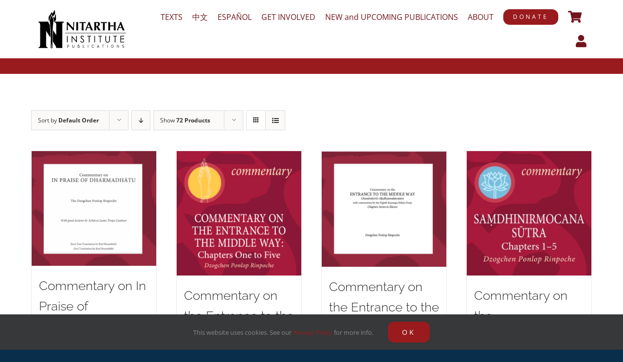

--- FILE ---
content_type: text/html; charset=UTF-8
request_url: https://publications.nitarthainstitute.org/product-tag/dzogchen-ponlop-rinpoche/?product_count=72&product_orderby=default
body_size: 23026
content:
<!DOCTYPE html>
<html class="avada-html-layout-boxed avada-html-header-position-top avada-html-is-archive avada-html-has-bg-image" lang="en-US" prefix="og: http://ogp.me/ns# fb: http://ogp.me/ns/fb#">
<head>
	<meta http-equiv="X-UA-Compatible" content="IE=edge" />
	<meta http-equiv="Content-Type" content="text/html; charset=utf-8"/>
	<meta name="viewport" content="width=device-width, initial-scale=1" />
	<meta name='robots' content='index, follow, max-image-preview:large, max-snippet:-1, max-video-preview:-1' />
<script>window._wca = window._wca || [];</script>

	<!-- This site is optimized with the Yoast SEO plugin v26.7 - https://yoast.com/wordpress/plugins/seo/ -->
	<title>Dzogchen Ponlop Rinpoche Archives - Nitartha Institute Publications</title>
	<link rel="canonical" href="https://publications.nitarthainstitute.org/product-tag/dzogchen-ponlop-rinpoche/" />
	<meta property="og:locale" content="en_US" />
	<meta property="og:type" content="article" />
	<meta property="og:title" content="Dzogchen Ponlop Rinpoche Archives - Nitartha Institute Publications" />
	<meta property="og:url" content="https://publications.nitarthainstitute.org/product-tag/dzogchen-ponlop-rinpoche/" />
	<meta property="og:site_name" content="Nitartha Institute Publications" />
	<meta name="twitter:card" content="summary_large_image" />
	<script type="application/ld+json" class="yoast-schema-graph">{"@context":"https://schema.org","@graph":[{"@type":"CollectionPage","@id":"https://publications.nitarthainstitute.org/product-tag/dzogchen-ponlop-rinpoche/","url":"https://publications.nitarthainstitute.org/product-tag/dzogchen-ponlop-rinpoche/","name":"Dzogchen Ponlop Rinpoche Archives - Nitartha Institute Publications","isPartOf":{"@id":"https://publications.nitarthainstitute.org/#website"},"primaryImageOfPage":{"@id":"https://publications.nitarthainstitute.org/product-tag/dzogchen-ponlop-rinpoche/#primaryimage"},"image":{"@id":"https://publications.nitarthainstitute.org/product-tag/dzogchen-ponlop-rinpoche/#primaryimage"},"thumbnailUrl":"https://publications.nitarthainstitute.org/wp-content/uploads/2023/11/Screen-Shot-2023-11-17-at-10.24.54-PM.png","breadcrumb":{"@id":"https://publications.nitarthainstitute.org/product-tag/dzogchen-ponlop-rinpoche/#breadcrumb"},"inLanguage":"en-US"},{"@type":"ImageObject","inLanguage":"en-US","@id":"https://publications.nitarthainstitute.org/product-tag/dzogchen-ponlop-rinpoche/#primaryimage","url":"https://publications.nitarthainstitute.org/wp-content/uploads/2023/11/Screen-Shot-2023-11-17-at-10.24.54-PM.png","contentUrl":"https://publications.nitarthainstitute.org/wp-content/uploads/2023/11/Screen-Shot-2023-11-17-at-10.24.54-PM.png","width":1098,"height":1012},{"@type":"BreadcrumbList","@id":"https://publications.nitarthainstitute.org/product-tag/dzogchen-ponlop-rinpoche/#breadcrumb","itemListElement":[{"@type":"ListItem","position":1,"name":"Home","item":"https://publications.nitarthainstitute.org/"},{"@type":"ListItem","position":2,"name":"Dzogchen Ponlop Rinpoche"}]},{"@type":"WebSite","@id":"https://publications.nitarthainstitute.org/#website","url":"https://publications.nitarthainstitute.org/","name":"Nitartha Institute Publications","description":"ancient wisdom for the modern mind","publisher":{"@id":"https://publications.nitarthainstitute.org/#organization"},"potentialAction":[{"@type":"SearchAction","target":{"@type":"EntryPoint","urlTemplate":"https://publications.nitarthainstitute.org/?s={search_term_string}"},"query-input":{"@type":"PropertyValueSpecification","valueRequired":true,"valueName":"search_term_string"}}],"inLanguage":"en-US"},{"@type":"Organization","@id":"https://publications.nitarthainstitute.org/#organization","name":"Nitartha Institute Publications","url":"https://publications.nitarthainstitute.org/","logo":{"@type":"ImageObject","inLanguage":"en-US","@id":"https://publications.nitarthainstitute.org/#/schema/logo/image/","url":"https://publications.nitarthainstitute.org/wp-content/uploads/2021/05/NIpubsHorizontal_black-1.svg","contentUrl":"https://publications.nitarthainstitute.org/wp-content/uploads/2021/05/NIpubsHorizontal_black-1.svg","width":238,"height":106,"caption":"Nitartha Institute Publications"},"image":{"@id":"https://publications.nitarthainstitute.org/#/schema/logo/image/"}}]}</script>
	<!-- / Yoast SEO plugin. -->


<link rel='dns-prefetch' href='//stats.wp.com' />
<link rel="alternate" type="application/rss+xml" title="Nitartha Institute Publications &raquo; Feed" href="https://publications.nitarthainstitute.org/feed/" />
<link rel="alternate" type="application/rss+xml" title="Nitartha Institute Publications &raquo; Comments Feed" href="https://publications.nitarthainstitute.org/comments/feed/" />
								<link rel="icon" href="https://publications.nitarthainstitute.org/wp-content/uploads/2021/05/dhi_64x.png" type="image/png" />
		
					<!-- Apple Touch Icon -->
						<link rel="apple-touch-icon" sizes="180x180" href="https://publications.nitarthainstitute.org/wp-content/uploads/2021/05/dhi_180x.png" type="image/png">
		
					<!-- Android Icon -->
						<link rel="icon" sizes="192x192" href="https://publications.nitarthainstitute.org/wp-content/uploads/2021/05/dhi_120x.png" type="image/png">
		
					<!-- MS Edge Icon -->
						<meta name="msapplication-TileImage" content="https://publications.nitarthainstitute.org/wp-content/uploads/2021/05/dhi_152x.png" type="image/png">
				<link rel="alternate" type="application/rss+xml" title="Nitartha Institute Publications &raquo; Dzogchen Ponlop Rinpoche Tag Feed" href="https://publications.nitarthainstitute.org/product-tag/dzogchen-ponlop-rinpoche/feed/" />
				
		<meta property="og:locale" content="en_US"/>
		<meta property="og:type" content="article"/>
		<meta property="og:site_name" content="Nitartha Institute Publications"/>
		<meta property="og:title" content="Dzogchen Ponlop Rinpoche Archives - Nitartha Institute Publications"/>
				<meta property="og:url" content="https://publications.nitarthainstitute.org/product/commentary-on-in-praise-of-dharmadhatu/"/>
																				<meta property="og:image" content="https://publications.nitarthainstitute.org/wp-content/uploads/2023/11/Screen-Shot-2023-11-17-at-10.24.54-PM.png"/>
		<meta property="og:image:width" content="1098"/>
		<meta property="og:image:height" content="1012"/>
		<meta property="og:image:type" content="image/png"/>
				<style id='wp-img-auto-sizes-contain-inline-css' type='text/css'>
img:is([sizes=auto i],[sizes^="auto," i]){contain-intrinsic-size:3000px 1500px}
/*# sourceURL=wp-img-auto-sizes-contain-inline-css */
</style>
<link rel='stylesheet' id='myPluginStylesheet-css' href='https://publications.nitarthainstitute.org/wp-content/plugins/woocommerce-digital-content-delivery-with-drm-flickrocket/css/flickrocket.css?ver=6.9' type='text/css' media='all' />
<link rel='stylesheet' id='dashicons-css' href='https://publications.nitarthainstitute.org/wp-includes/css/dashicons.min.css?ver=6.9' type='text/css' media='all' />
<link rel='stylesheet' id='thickbox-css' href='https://publications.nitarthainstitute.org/wp-includes/js/thickbox/thickbox.css?ver=6.9' type='text/css' media='all' />
<link rel='stylesheet' id='formidable-css' href='https://publications.nitarthainstitute.org/wp-content/plugins/formidable/css/formidableforms.css?ver=12221501' type='text/css' media='all' />
<style id='wp-emoji-styles-inline-css' type='text/css'>

	img.wp-smiley, img.emoji {
		display: inline !important;
		border: none !important;
		box-shadow: none !important;
		height: 1em !important;
		width: 1em !important;
		margin: 0 0.07em !important;
		vertical-align: -0.1em !important;
		background: none !important;
		padding: 0 !important;
	}
/*# sourceURL=wp-emoji-styles-inline-css */
</style>
<style id='woocommerce-inline-inline-css' type='text/css'>
.woocommerce form .form-row .required { visibility: visible; }
/*# sourceURL=woocommerce-inline-inline-css */
</style>
<link rel='stylesheet' id='avada-style-css' href='https://publications.nitarthainstitute.org/wp-content/themes/Avada/style.css?ver=6.9' type='text/css' media='all' />
<link rel='stylesheet' id='child-style-css' href='https://publications.nitarthainstitute.org/wp-content/themes/Avada-child/style.css?ver=7.3.1' type='text/css' media='all' />
<link rel='stylesheet' id='fusion-dynamic-css-css' href='https://publications.nitarthainstitute.org/wp-content/uploads/fusion-styles/72ec6df93222656f888b91b4802271b3.min.css?ver=3.14.2' type='text/css' media='all' />
<script type="text/javascript" src="https://publications.nitarthainstitute.org/wp-includes/js/jquery/jquery.min.js?ver=3.7.1" id="jquery-core-js"></script>
<script type="text/javascript" src="https://publications.nitarthainstitute.org/wp-includes/js/jquery/jquery-migrate.min.js?ver=3.4.1" id="jquery-migrate-js"></script>
<script type="text/javascript" id="fr_public-js-extra">
/* <![CDATA[ */
var fr_options = {"FR_OAUTH_URL":"https://oauth.flickrocket.com/oauth2/auth","FR_EXTADMIN_URL":"https://exapp.flickrocket.com/ExtAdmin/","FR_UPLOADER_URL":"https://uploader.flickrocket.com/","FR_CLIENT_ID":"WooCommerceFree.2033545684.apps.flickrocket.com","FR_ACCESS_TOKEN":"[base64]","BLOG_EMAIL":"it_admin@nitarthainstitute.org","ajaxurl":"https://publications.nitarthainstitute.org/wp-admin/admin-ajax.php"};
//# sourceURL=fr_public-js-extra
/* ]]> */
</script>
<script type="text/javascript" src="https://publications.nitarthainstitute.org/wp-content/plugins/woocommerce-digital-content-delivery-with-drm-flickrocket/js/fr_public.js?ver=1.4" id="fr_public-js"></script>
<script type="text/javascript" src="https://publications.nitarthainstitute.org/wp-content/plugins/woocommerce/assets/js/jquery-blockui/jquery.blockUI.min.js?ver=2.7.0-wc.10.4.3" id="wc-jquery-blockui-js" defer="defer" data-wp-strategy="defer"></script>
<script type="text/javascript" id="wc-add-to-cart-js-extra">
/* <![CDATA[ */
var wc_add_to_cart_params = {"ajax_url":"/wp-admin/admin-ajax.php","wc_ajax_url":"/?wc-ajax=%%endpoint%%","i18n_view_cart":"View cart","cart_url":"https://publications.nitarthainstitute.org/cart/","is_cart":"","cart_redirect_after_add":"no"};
//# sourceURL=wc-add-to-cart-js-extra
/* ]]> */
</script>
<script type="text/javascript" src="https://publications.nitarthainstitute.org/wp-content/plugins/woocommerce/assets/js/frontend/add-to-cart.min.js?ver=10.4.3" id="wc-add-to-cart-js" defer="defer" data-wp-strategy="defer"></script>
<script type="text/javascript" src="https://publications.nitarthainstitute.org/wp-content/plugins/woocommerce/assets/js/js-cookie/js.cookie.min.js?ver=2.1.4-wc.10.4.3" id="wc-js-cookie-js" defer="defer" data-wp-strategy="defer"></script>
<script type="text/javascript" id="woocommerce-js-extra">
/* <![CDATA[ */
var woocommerce_params = {"ajax_url":"/wp-admin/admin-ajax.php","wc_ajax_url":"/?wc-ajax=%%endpoint%%","i18n_password_show":"Show password","i18n_password_hide":"Hide password"};
//# sourceURL=woocommerce-js-extra
/* ]]> */
</script>
<script type="text/javascript" src="https://publications.nitarthainstitute.org/wp-content/plugins/woocommerce/assets/js/frontend/woocommerce.min.js?ver=10.4.3" id="woocommerce-js" defer="defer" data-wp-strategy="defer"></script>
<script type="text/javascript" src="https://stats.wp.com/s-202604.js" id="woocommerce-analytics-js" defer="defer" data-wp-strategy="defer"></script>
<link rel="https://api.w.org/" href="https://publications.nitarthainstitute.org/wp-json/" /><link rel="alternate" title="JSON" type="application/json" href="https://publications.nitarthainstitute.org/wp-json/wp/v2/product_tag/373" /><link rel="EditURI" type="application/rsd+xml" title="RSD" href="https://publications.nitarthainstitute.org/xmlrpc.php?rsd" />
<meta name="generator" content="WordPress 6.9" />
<meta name="generator" content="WooCommerce 10.4.3" />
<meta name="generator" content="performance-lab 4.0.1; plugins: ">
	<style>img#wpstats{display:none}</style>
		<style type="text/css" id="css-fb-visibility">@media screen and (max-width: 640px){.fusion-no-small-visibility{display:none !important;}body .sm-text-align-center{text-align:center !important;}body .sm-text-align-left{text-align:left !important;}body .sm-text-align-right{text-align:right !important;}body .sm-text-align-justify{text-align:justify !important;}body .sm-flex-align-center{justify-content:center !important;}body .sm-flex-align-flex-start{justify-content:flex-start !important;}body .sm-flex-align-flex-end{justify-content:flex-end !important;}body .sm-mx-auto{margin-left:auto !important;margin-right:auto !important;}body .sm-ml-auto{margin-left:auto !important;}body .sm-mr-auto{margin-right:auto !important;}body .fusion-absolute-position-small{position:absolute;width:100%;}.awb-sticky.awb-sticky-small{ position: sticky; top: var(--awb-sticky-offset,0); }}@media screen and (min-width: 641px) and (max-width: 1024px){.fusion-no-medium-visibility{display:none !important;}body .md-text-align-center{text-align:center !important;}body .md-text-align-left{text-align:left !important;}body .md-text-align-right{text-align:right !important;}body .md-text-align-justify{text-align:justify !important;}body .md-flex-align-center{justify-content:center !important;}body .md-flex-align-flex-start{justify-content:flex-start !important;}body .md-flex-align-flex-end{justify-content:flex-end !important;}body .md-mx-auto{margin-left:auto !important;margin-right:auto !important;}body .md-ml-auto{margin-left:auto !important;}body .md-mr-auto{margin-right:auto !important;}body .fusion-absolute-position-medium{position:absolute;width:100%;}.awb-sticky.awb-sticky-medium{ position: sticky; top: var(--awb-sticky-offset,0); }}@media screen and (min-width: 1025px){.fusion-no-large-visibility{display:none !important;}body .lg-text-align-center{text-align:center !important;}body .lg-text-align-left{text-align:left !important;}body .lg-text-align-right{text-align:right !important;}body .lg-text-align-justify{text-align:justify !important;}body .lg-flex-align-center{justify-content:center !important;}body .lg-flex-align-flex-start{justify-content:flex-start !important;}body .lg-flex-align-flex-end{justify-content:flex-end !important;}body .lg-mx-auto{margin-left:auto !important;margin-right:auto !important;}body .lg-ml-auto{margin-left:auto !important;}body .lg-mr-auto{margin-right:auto !important;}body .fusion-absolute-position-large{position:absolute;width:100%;}.awb-sticky.awb-sticky-large{ position: sticky; top: var(--awb-sticky-offset,0); }}</style>	<noscript><style>.woocommerce-product-gallery{ opacity: 1 !important; }</style></noscript>
			<style type="text/css" id="wp-custom-css">
			/* MAIN MENU CART */
.fusion-widget-cart-number {
	color: #fff !important;
}
.fusion-main-menu {
	padding-top: 4%;
}

/* LINKS everywhere */
.fusion-text p a:hover, .fusion-text li a:hover {
	color: #72151c;
	text-decoration: underline;
}

/* CONTACT */
#email_icon {
	padding-bottom: 5%;
}
/* FOOTER */
.fusion-footer #text-2 {
	margin-bottom: 0;
}

footer section#menu-widget-2 ul#menu-footer-menu li a:after {
	padding: 0;
	position: absolute;
	right: -3px;
}

footer section#menu-widget-2 ul#menu-footer-menu li a {
	padding: 0 15px;
}


#fusion-menu-widget-2 #menu-item-2033 a::after {
	display: none !important;
}

/* CONTACTS ADMIN */
#admin_view h4 {
	font-weight: bold;
	margin-bottom: 0;
}
#admin_view h5 {
	margin: 5px 0 0 0;
}
#admin_view p {
	margin-bottom: 0;
}

#admin_view .contact_name {
	margin-bottom: 0;
}
/* NI PUBS */
.advanced_bullets li h5 {
	margin: 0;
}
.ni_pubs h4 {
	margin-bottom: .5em;
}
.adv_list ul {
	padding-bottom: 2%;
}

/* BOOKS, FACULTY */
.fusion-image-wrapper, .fusion-portfolio-content h2 a {
	pointer-events: none;
}

/* CONTACT */
a[href^=tel] {
	color: #555 !important;
}

/* WOO COMMERCE CHECKOUT */
.payment_method_paypal label img {
	display: block;
  -moz-box-sizing: border-box;
  box-sizing: border-box;
  background: url("https://www.paypalobjects.com/webstatic/mktg/logo/pp_cc_mark_37x23.jpg") no-repeat;
  width: 76px; /* Width of new image */
  height: 48px; /* Height of new image */
  padding-left: 76px; /* Equal to width of new image */
}

.payment_method_paypal label a {
	display: none;	
}

.payment_method_iats label img {
	margin-left: .5em !important;
	width: 72px;
}
/* HOMEPAGE BUTTONS */
.levels {
	margin-bottom: 5%;
}
/* Desktop, tablet */
.payment_method_iats label img {
	margin-left: .5em !important;
	width: 72px;
}

/* Smartphones (portrait) */
@media only screen and (max-width : 640px) { .payment_method_iats label img {
	margin-left: .5em;
	width: 36px;	
}
}
/* WC PRODUCT GRID */
.fusion-woo-product-grid h3 a, .fusion-woo-product-grid bdi, .products h3 a, .products bdi {
	color: #333;
}
/* SINGLE PRODUCT */
.woocommerce-product-attributes .woocommerce-product-attributes-item__label {
	color: #333;
	font-weight: normal;
}
.woocommerce-product-attributes .woocommerce-product-attributes-item__label {
	color: #333;
	font-weight: normal;
}
/* DONATE */
#cc_donation {
	background-color: #e29a00;
}

#paypal_donation {
	background-color: #0f558d;
}

#mailin_donation {
	background-color: #88b81f;
}
/* #main {
	padding-bottom: 0px !important;
} */

/* SLIDERS BOTTOM STRIPE */
#sliders-container {
	border-bottom: 28px solid #991b1e;
}

/* HIGHLIGHT TEXT */
.mark {
 background-color:#ffcc00;
}		</style>
				<script type="text/javascript">
			var doc = document.documentElement;
			doc.setAttribute( 'data-useragent', navigator.userAgent );
		</script>
		<script type="text/javascript" >var EhAPI = EhAPI || {}; EhAPI.after_load = function(){EhAPI.set_account('tecqv841usbgtlsa4tl26o90kv', 'nitarthainstitute');EhAPI.execute('rules');};(function(d,s,f) {var sc=document.createElement(s);sc.type='text/javascript';sc.async=true;sc.src=f;var m=document.getElementsByTagName(s)[0];m.parentNode.insertBefore(sc,m);   })(document, 'script', '//d2p078bqz5urf7.cloudfront.net/jsapi/ehform.js');</script>
	<!-- Global site tag (gtag.js) - Google Analytics -->
<script async src="https://www.googletagmanager.com/gtag/js?id=G-YK7PZC0MRW"></script>
<script>
  window.dataLayer = window.dataLayer || [];
  function gtag(){dataLayer.push(arguments);}
  gtag('js', new Date());

  gtag('config', 'G-YK7PZC0MRW');
</script><style id='global-styles-inline-css' type='text/css'>
:root{--wp--preset--aspect-ratio--square: 1;--wp--preset--aspect-ratio--4-3: 4/3;--wp--preset--aspect-ratio--3-4: 3/4;--wp--preset--aspect-ratio--3-2: 3/2;--wp--preset--aspect-ratio--2-3: 2/3;--wp--preset--aspect-ratio--16-9: 16/9;--wp--preset--aspect-ratio--9-16: 9/16;--wp--preset--color--black: #000000;--wp--preset--color--cyan-bluish-gray: #abb8c3;--wp--preset--color--white: #ffffff;--wp--preset--color--pale-pink: #f78da7;--wp--preset--color--vivid-red: #cf2e2e;--wp--preset--color--luminous-vivid-orange: #ff6900;--wp--preset--color--luminous-vivid-amber: #fcb900;--wp--preset--color--light-green-cyan: #7bdcb5;--wp--preset--color--vivid-green-cyan: #00d084;--wp--preset--color--pale-cyan-blue: #8ed1fc;--wp--preset--color--vivid-cyan-blue: #0693e3;--wp--preset--color--vivid-purple: #9b51e0;--wp--preset--color--awb-color-1: rgba(255,255,255,1);--wp--preset--color--awb-color-2: rgba(246,246,246,1);--wp--preset--color--awb-color-3: rgba(224,222,222,1);--wp--preset--color--awb-color-4: rgba(63,124,205,1);--wp--preset--color--awb-color-5: rgba(116,116,116,1);--wp--preset--color--awb-color-6: rgba(26,128,182,1);--wp--preset--color--awb-color-7: rgba(153,27,30,1);--wp--preset--color--awb-color-8: rgba(51,51,51,1);--wp--preset--color--awb-color-custom-10: rgba(114,21,28,1);--wp--preset--color--awb-color-custom-11: rgba(140,137,137,1);--wp--preset--color--awb-color-custom-12: rgba(160,206,78,1);--wp--preset--color--awb-color-custom-13: rgba(191,191,191,1);--wp--preset--color--awb-color-custom-14: rgba(44,45,47,1);--wp--preset--color--awb-color-custom-15: rgba(0,0,0,1);--wp--preset--color--awb-color-custom-16: rgba(63,124,205,0.8);--wp--preset--color--awb-color-custom-17: rgba(221,221,221,1);--wp--preset--color--awb-color-custom-18: rgba(249,249,249,1);--wp--preset--gradient--vivid-cyan-blue-to-vivid-purple: linear-gradient(135deg,rgb(6,147,227) 0%,rgb(155,81,224) 100%);--wp--preset--gradient--light-green-cyan-to-vivid-green-cyan: linear-gradient(135deg,rgb(122,220,180) 0%,rgb(0,208,130) 100%);--wp--preset--gradient--luminous-vivid-amber-to-luminous-vivid-orange: linear-gradient(135deg,rgb(252,185,0) 0%,rgb(255,105,0) 100%);--wp--preset--gradient--luminous-vivid-orange-to-vivid-red: linear-gradient(135deg,rgb(255,105,0) 0%,rgb(207,46,46) 100%);--wp--preset--gradient--very-light-gray-to-cyan-bluish-gray: linear-gradient(135deg,rgb(238,238,238) 0%,rgb(169,184,195) 100%);--wp--preset--gradient--cool-to-warm-spectrum: linear-gradient(135deg,rgb(74,234,220) 0%,rgb(151,120,209) 20%,rgb(207,42,186) 40%,rgb(238,44,130) 60%,rgb(251,105,98) 80%,rgb(254,248,76) 100%);--wp--preset--gradient--blush-light-purple: linear-gradient(135deg,rgb(255,206,236) 0%,rgb(152,150,240) 100%);--wp--preset--gradient--blush-bordeaux: linear-gradient(135deg,rgb(254,205,165) 0%,rgb(254,45,45) 50%,rgb(107,0,62) 100%);--wp--preset--gradient--luminous-dusk: linear-gradient(135deg,rgb(255,203,112) 0%,rgb(199,81,192) 50%,rgb(65,88,208) 100%);--wp--preset--gradient--pale-ocean: linear-gradient(135deg,rgb(255,245,203) 0%,rgb(182,227,212) 50%,rgb(51,167,181) 100%);--wp--preset--gradient--electric-grass: linear-gradient(135deg,rgb(202,248,128) 0%,rgb(113,206,126) 100%);--wp--preset--gradient--midnight: linear-gradient(135deg,rgb(2,3,129) 0%,rgb(40,116,252) 100%);--wp--preset--font-size--small: 11.25px;--wp--preset--font-size--medium: 20px;--wp--preset--font-size--large: 22.5px;--wp--preset--font-size--x-large: 42px;--wp--preset--font-size--normal: 15px;--wp--preset--font-size--xlarge: 30px;--wp--preset--font-size--huge: 45px;--wp--preset--spacing--20: 0.44rem;--wp--preset--spacing--30: 0.67rem;--wp--preset--spacing--40: 1rem;--wp--preset--spacing--50: 1.5rem;--wp--preset--spacing--60: 2.25rem;--wp--preset--spacing--70: 3.38rem;--wp--preset--spacing--80: 5.06rem;--wp--preset--shadow--natural: 6px 6px 9px rgba(0, 0, 0, 0.2);--wp--preset--shadow--deep: 12px 12px 50px rgba(0, 0, 0, 0.4);--wp--preset--shadow--sharp: 6px 6px 0px rgba(0, 0, 0, 0.2);--wp--preset--shadow--outlined: 6px 6px 0px -3px rgb(255, 255, 255), 6px 6px rgb(0, 0, 0);--wp--preset--shadow--crisp: 6px 6px 0px rgb(0, 0, 0);}:where(.is-layout-flex){gap: 0.5em;}:where(.is-layout-grid){gap: 0.5em;}body .is-layout-flex{display: flex;}.is-layout-flex{flex-wrap: wrap;align-items: center;}.is-layout-flex > :is(*, div){margin: 0;}body .is-layout-grid{display: grid;}.is-layout-grid > :is(*, div){margin: 0;}:where(.wp-block-columns.is-layout-flex){gap: 2em;}:where(.wp-block-columns.is-layout-grid){gap: 2em;}:where(.wp-block-post-template.is-layout-flex){gap: 1.25em;}:where(.wp-block-post-template.is-layout-grid){gap: 1.25em;}.has-black-color{color: var(--wp--preset--color--black) !important;}.has-cyan-bluish-gray-color{color: var(--wp--preset--color--cyan-bluish-gray) !important;}.has-white-color{color: var(--wp--preset--color--white) !important;}.has-pale-pink-color{color: var(--wp--preset--color--pale-pink) !important;}.has-vivid-red-color{color: var(--wp--preset--color--vivid-red) !important;}.has-luminous-vivid-orange-color{color: var(--wp--preset--color--luminous-vivid-orange) !important;}.has-luminous-vivid-amber-color{color: var(--wp--preset--color--luminous-vivid-amber) !important;}.has-light-green-cyan-color{color: var(--wp--preset--color--light-green-cyan) !important;}.has-vivid-green-cyan-color{color: var(--wp--preset--color--vivid-green-cyan) !important;}.has-pale-cyan-blue-color{color: var(--wp--preset--color--pale-cyan-blue) !important;}.has-vivid-cyan-blue-color{color: var(--wp--preset--color--vivid-cyan-blue) !important;}.has-vivid-purple-color{color: var(--wp--preset--color--vivid-purple) !important;}.has-black-background-color{background-color: var(--wp--preset--color--black) !important;}.has-cyan-bluish-gray-background-color{background-color: var(--wp--preset--color--cyan-bluish-gray) !important;}.has-white-background-color{background-color: var(--wp--preset--color--white) !important;}.has-pale-pink-background-color{background-color: var(--wp--preset--color--pale-pink) !important;}.has-vivid-red-background-color{background-color: var(--wp--preset--color--vivid-red) !important;}.has-luminous-vivid-orange-background-color{background-color: var(--wp--preset--color--luminous-vivid-orange) !important;}.has-luminous-vivid-amber-background-color{background-color: var(--wp--preset--color--luminous-vivid-amber) !important;}.has-light-green-cyan-background-color{background-color: var(--wp--preset--color--light-green-cyan) !important;}.has-vivid-green-cyan-background-color{background-color: var(--wp--preset--color--vivid-green-cyan) !important;}.has-pale-cyan-blue-background-color{background-color: var(--wp--preset--color--pale-cyan-blue) !important;}.has-vivid-cyan-blue-background-color{background-color: var(--wp--preset--color--vivid-cyan-blue) !important;}.has-vivid-purple-background-color{background-color: var(--wp--preset--color--vivid-purple) !important;}.has-black-border-color{border-color: var(--wp--preset--color--black) !important;}.has-cyan-bluish-gray-border-color{border-color: var(--wp--preset--color--cyan-bluish-gray) !important;}.has-white-border-color{border-color: var(--wp--preset--color--white) !important;}.has-pale-pink-border-color{border-color: var(--wp--preset--color--pale-pink) !important;}.has-vivid-red-border-color{border-color: var(--wp--preset--color--vivid-red) !important;}.has-luminous-vivid-orange-border-color{border-color: var(--wp--preset--color--luminous-vivid-orange) !important;}.has-luminous-vivid-amber-border-color{border-color: var(--wp--preset--color--luminous-vivid-amber) !important;}.has-light-green-cyan-border-color{border-color: var(--wp--preset--color--light-green-cyan) !important;}.has-vivid-green-cyan-border-color{border-color: var(--wp--preset--color--vivid-green-cyan) !important;}.has-pale-cyan-blue-border-color{border-color: var(--wp--preset--color--pale-cyan-blue) !important;}.has-vivid-cyan-blue-border-color{border-color: var(--wp--preset--color--vivid-cyan-blue) !important;}.has-vivid-purple-border-color{border-color: var(--wp--preset--color--vivid-purple) !important;}.has-vivid-cyan-blue-to-vivid-purple-gradient-background{background: var(--wp--preset--gradient--vivid-cyan-blue-to-vivid-purple) !important;}.has-light-green-cyan-to-vivid-green-cyan-gradient-background{background: var(--wp--preset--gradient--light-green-cyan-to-vivid-green-cyan) !important;}.has-luminous-vivid-amber-to-luminous-vivid-orange-gradient-background{background: var(--wp--preset--gradient--luminous-vivid-amber-to-luminous-vivid-orange) !important;}.has-luminous-vivid-orange-to-vivid-red-gradient-background{background: var(--wp--preset--gradient--luminous-vivid-orange-to-vivid-red) !important;}.has-very-light-gray-to-cyan-bluish-gray-gradient-background{background: var(--wp--preset--gradient--very-light-gray-to-cyan-bluish-gray) !important;}.has-cool-to-warm-spectrum-gradient-background{background: var(--wp--preset--gradient--cool-to-warm-spectrum) !important;}.has-blush-light-purple-gradient-background{background: var(--wp--preset--gradient--blush-light-purple) !important;}.has-blush-bordeaux-gradient-background{background: var(--wp--preset--gradient--blush-bordeaux) !important;}.has-luminous-dusk-gradient-background{background: var(--wp--preset--gradient--luminous-dusk) !important;}.has-pale-ocean-gradient-background{background: var(--wp--preset--gradient--pale-ocean) !important;}.has-electric-grass-gradient-background{background: var(--wp--preset--gradient--electric-grass) !important;}.has-midnight-gradient-background{background: var(--wp--preset--gradient--midnight) !important;}.has-small-font-size{font-size: var(--wp--preset--font-size--small) !important;}.has-medium-font-size{font-size: var(--wp--preset--font-size--medium) !important;}.has-large-font-size{font-size: var(--wp--preset--font-size--large) !important;}.has-x-large-font-size{font-size: var(--wp--preset--font-size--x-large) !important;}
/*# sourceURL=global-styles-inline-css */
</style>
<link rel='stylesheet' id='wc-blocks-style-css' href='https://publications.nitarthainstitute.org/wp-content/plugins/woocommerce/assets/client/blocks/wc-blocks.css?ver=wc-10.4.3' type='text/css' media='all' />
<style id='wp-block-library-inline-css' type='text/css'>
:root{--wp-block-synced-color:#7a00df;--wp-block-synced-color--rgb:122,0,223;--wp-bound-block-color:var(--wp-block-synced-color);--wp-editor-canvas-background:#ddd;--wp-admin-theme-color:#007cba;--wp-admin-theme-color--rgb:0,124,186;--wp-admin-theme-color-darker-10:#006ba1;--wp-admin-theme-color-darker-10--rgb:0,107,160.5;--wp-admin-theme-color-darker-20:#005a87;--wp-admin-theme-color-darker-20--rgb:0,90,135;--wp-admin-border-width-focus:2px}@media (min-resolution:192dpi){:root{--wp-admin-border-width-focus:1.5px}}.wp-element-button{cursor:pointer}:root .has-very-light-gray-background-color{background-color:#eee}:root .has-very-dark-gray-background-color{background-color:#313131}:root .has-very-light-gray-color{color:#eee}:root .has-very-dark-gray-color{color:#313131}:root .has-vivid-green-cyan-to-vivid-cyan-blue-gradient-background{background:linear-gradient(135deg,#00d084,#0693e3)}:root .has-purple-crush-gradient-background{background:linear-gradient(135deg,#34e2e4,#4721fb 50%,#ab1dfe)}:root .has-hazy-dawn-gradient-background{background:linear-gradient(135deg,#faaca8,#dad0ec)}:root .has-subdued-olive-gradient-background{background:linear-gradient(135deg,#fafae1,#67a671)}:root .has-atomic-cream-gradient-background{background:linear-gradient(135deg,#fdd79a,#004a59)}:root .has-nightshade-gradient-background{background:linear-gradient(135deg,#330968,#31cdcf)}:root .has-midnight-gradient-background{background:linear-gradient(135deg,#020381,#2874fc)}:root{--wp--preset--font-size--normal:16px;--wp--preset--font-size--huge:42px}.has-regular-font-size{font-size:1em}.has-larger-font-size{font-size:2.625em}.has-normal-font-size{font-size:var(--wp--preset--font-size--normal)}.has-huge-font-size{font-size:var(--wp--preset--font-size--huge)}.has-text-align-center{text-align:center}.has-text-align-left{text-align:left}.has-text-align-right{text-align:right}.has-fit-text{white-space:nowrap!important}#end-resizable-editor-section{display:none}.aligncenter{clear:both}.items-justified-left{justify-content:flex-start}.items-justified-center{justify-content:center}.items-justified-right{justify-content:flex-end}.items-justified-space-between{justify-content:space-between}.screen-reader-text{border:0;clip-path:inset(50%);height:1px;margin:-1px;overflow:hidden;padding:0;position:absolute;width:1px;word-wrap:normal!important}.screen-reader-text:focus{background-color:#ddd;clip-path:none;color:#444;display:block;font-size:1em;height:auto;left:5px;line-height:normal;padding:15px 23px 14px;text-decoration:none;top:5px;width:auto;z-index:100000}html :where(.has-border-color){border-style:solid}html :where([style*=border-top-color]){border-top-style:solid}html :where([style*=border-right-color]){border-right-style:solid}html :where([style*=border-bottom-color]){border-bottom-style:solid}html :where([style*=border-left-color]){border-left-style:solid}html :where([style*=border-width]){border-style:solid}html :where([style*=border-top-width]){border-top-style:solid}html :where([style*=border-right-width]){border-right-style:solid}html :where([style*=border-bottom-width]){border-bottom-style:solid}html :where([style*=border-left-width]){border-left-style:solid}html :where(img[class*=wp-image-]){height:auto;max-width:100%}:where(figure){margin:0 0 1em}html :where(.is-position-sticky){--wp-admin--admin-bar--position-offset:var(--wp-admin--admin-bar--height,0px)}@media screen and (max-width:600px){html :where(.is-position-sticky){--wp-admin--admin-bar--position-offset:0px}}
/*wp_block_styles_on_demand_placeholder:696f639d427ce*/
/*# sourceURL=wp-block-library-inline-css */
</style>
<style id='wp-block-library-theme-inline-css' type='text/css'>
.wp-block-audio :where(figcaption){color:#555;font-size:13px;text-align:center}.is-dark-theme .wp-block-audio :where(figcaption){color:#ffffffa6}.wp-block-audio{margin:0 0 1em}.wp-block-code{border:1px solid #ccc;border-radius:4px;font-family:Menlo,Consolas,monaco,monospace;padding:.8em 1em}.wp-block-embed :where(figcaption){color:#555;font-size:13px;text-align:center}.is-dark-theme .wp-block-embed :where(figcaption){color:#ffffffa6}.wp-block-embed{margin:0 0 1em}.blocks-gallery-caption{color:#555;font-size:13px;text-align:center}.is-dark-theme .blocks-gallery-caption{color:#ffffffa6}:root :where(.wp-block-image figcaption){color:#555;font-size:13px;text-align:center}.is-dark-theme :root :where(.wp-block-image figcaption){color:#ffffffa6}.wp-block-image{margin:0 0 1em}.wp-block-pullquote{border-bottom:4px solid;border-top:4px solid;color:currentColor;margin-bottom:1.75em}.wp-block-pullquote :where(cite),.wp-block-pullquote :where(footer),.wp-block-pullquote__citation{color:currentColor;font-size:.8125em;font-style:normal;text-transform:uppercase}.wp-block-quote{border-left:.25em solid;margin:0 0 1.75em;padding-left:1em}.wp-block-quote cite,.wp-block-quote footer{color:currentColor;font-size:.8125em;font-style:normal;position:relative}.wp-block-quote:where(.has-text-align-right){border-left:none;border-right:.25em solid;padding-left:0;padding-right:1em}.wp-block-quote:where(.has-text-align-center){border:none;padding-left:0}.wp-block-quote.is-large,.wp-block-quote.is-style-large,.wp-block-quote:where(.is-style-plain){border:none}.wp-block-search .wp-block-search__label{font-weight:700}.wp-block-search__button{border:1px solid #ccc;padding:.375em .625em}:where(.wp-block-group.has-background){padding:1.25em 2.375em}.wp-block-separator.has-css-opacity{opacity:.4}.wp-block-separator{border:none;border-bottom:2px solid;margin-left:auto;margin-right:auto}.wp-block-separator.has-alpha-channel-opacity{opacity:1}.wp-block-separator:not(.is-style-wide):not(.is-style-dots){width:100px}.wp-block-separator.has-background:not(.is-style-dots){border-bottom:none;height:1px}.wp-block-separator.has-background:not(.is-style-wide):not(.is-style-dots){height:2px}.wp-block-table{margin:0 0 1em}.wp-block-table td,.wp-block-table th{word-break:normal}.wp-block-table :where(figcaption){color:#555;font-size:13px;text-align:center}.is-dark-theme .wp-block-table :where(figcaption){color:#ffffffa6}.wp-block-video :where(figcaption){color:#555;font-size:13px;text-align:center}.is-dark-theme .wp-block-video :where(figcaption){color:#ffffffa6}.wp-block-video{margin:0 0 1em}:root :where(.wp-block-template-part.has-background){margin-bottom:0;margin-top:0;padding:1.25em 2.375em}
/*# sourceURL=/wp-includes/css/dist/block-library/theme.min.css */
</style>
<style id='classic-theme-styles-inline-css' type='text/css'>
/*! This file is auto-generated */
.wp-block-button__link{color:#fff;background-color:#32373c;border-radius:9999px;box-shadow:none;text-decoration:none;padding:calc(.667em + 2px) calc(1.333em + 2px);font-size:1.125em}.wp-block-file__button{background:#32373c;color:#fff;text-decoration:none}
/*# sourceURL=/wp-includes/css/classic-themes.min.css */
</style>
</head>

<body class="archive tax-product_tag term-dzogchen-ponlop-rinpoche term-373 wp-theme-Avada wp-child-theme-Avada-child theme-Avada woocommerce woocommerce-page woocommerce-no-js fusion-image-hovers fusion-pagination-sizing fusion-button_type-flat fusion-button_span-yes fusion-button_gradient-linear avada-image-rollover-circle-no avada-image-rollover-yes avada-image-rollover-direction-left fusion-body ltr fusion-sticky-header no-tablet-sticky-header no-mobile-sticky-header no-mobile-slidingbar avada-has-rev-slider-styles fusion-disable-outline fusion-sub-menu-fade mobile-logo-pos-center layout-boxed-mode avada-has-boxed-modal-shadow-none layout-scroll-offset-full avada-has-zero-margin-offset-top fusion-top-header menu-text-align-center fusion-woo-product-design-classic fusion-woo-shop-page-columns-4 fusion-woo-related-columns-4 fusion-woo-archive-page-columns-4 fusion-woocommerce-equal-heights avada-has-woo-gallery-disabled woo-sale-badge-circle woo-outofstock-badge-top_bar mobile-menu-design-modern fusion-show-pagination-text fusion-header-layout-v3 avada-responsive avada-footer-fx-none avada-menu-highlight-style-bar fusion-search-form-classic fusion-main-menu-search-dropdown fusion-avatar-square avada-dropdown-styles avada-blog-layout-medium avada-blog-archive-layout-medium avada-header-shadow-no avada-menu-icon-position-left avada-has-megamenu-shadow avada-has-mainmenu-dropdown-divider avada-has-pagetitle-bg-full avada-has-breadcrumb-mobile-hidden avada-has-titlebar-hide avada-social-full-transparent avada-has-bg-image-full avada-has-pagination-padding avada-flyout-menu-direction-fade avada-ec-views-v1" data-awb-post-id="3589">
		<a class="skip-link screen-reader-text" href="#content">Skip to content</a>

	<div id="boxed-wrapper">
							
		<div id="wrapper" class="fusion-wrapper">
			<div id="home" style="position:relative;top:-1px;"></div>
												<div class="fusion-tb-header"><div class="fusion-fullwidth fullwidth-box fusion-builder-row-1 fusion-flex-container has-pattern-background has-mask-background hundred-percent-fullwidth non-hundred-percent-height-scrolling fusion-no-small-visibility fusion-no-medium-visibility fusion-sticky-container" style="--awb-border-sizes-bottom:4px;--awb-border-color:var(--awb-color7);--awb-border-radius-top-left:0px;--awb-border-radius-top-right:0px;--awb-border-radius-bottom-right:0px;--awb-border-radius-bottom-left:0px;--awb-padding-top:10px;--awb-padding-right:75px;--awb-padding-bottom:10px;--awb-padding-left:75px;--awb-background-color:#ffffff;--awb-sticky-background-color:#ffffff !important;--awb-flex-wrap:wrap;" data-transition-offset="0" data-scroll-offset="0" data-sticky-small-visibility="1" data-sticky-medium-visibility="1" data-sticky-large-visibility="1" ><div class="fusion-builder-row fusion-row fusion-flex-align-items-flex-start fusion-flex-justify-content-space-between fusion-flex-content-wrap" style="width:104% !important;max-width:104% !important;margin-left: calc(-4% / 2 );margin-right: calc(-4% / 2 );"><div class="fusion-layout-column fusion_builder_column fusion-builder-column-0 fusion_builder_column_1_5 1_5 fusion-flex-column fusion-flex-align-self-stretch" style="--awb-bg-size:cover;--awb-width-large:20%;--awb-margin-top-large:0px;--awb-spacing-right-large:9.6%;--awb-margin-bottom-large:0px;--awb-spacing-left-large:9.6%;--awb-width-medium:100%;--awb-order-medium:0;--awb-spacing-right-medium:1.92%;--awb-spacing-left-medium:1.92%;--awb-width-small:100%;--awb-order-small:0;--awb-spacing-right-small:1.92%;--awb-spacing-left-small:1.92%;" data-scroll-devices="small-visibility,medium-visibility,large-visibility"><div class="fusion-column-wrapper fusion-column-has-shadow fusion-flex-justify-content-center fusion-content-layout-column"><div class="fusion-image-element " style="--awb-caption-title-font-family:var(--h2_typography-font-family);--awb-caption-title-font-weight:var(--h2_typography-font-weight);--awb-caption-title-font-style:var(--h2_typography-font-style);--awb-caption-title-size:var(--h2_typography-font-size);--awb-caption-title-transform:var(--h2_typography-text-transform);--awb-caption-title-line-height:var(--h2_typography-line-height);--awb-caption-title-letter-spacing:var(--h2_typography-letter-spacing);"><span class=" has-fusion-standard-logo fusion-imageframe imageframe-none imageframe-1 hover-type-none"><a class="fusion-no-lightbox" href="https://publications.nitarthainstitute.org/" target="_self"><img decoding="async" src="https://publications.nitarthainstitute.org/wp-content/uploads/2021/05/NIpubsHorizontal_black-1.svg" data-orig-src="https://publications.nitarthainstitute.org/wp-content/uploads/2021/05/NIpubsHorizontal_black-1.svg" srcset="data:image/svg+xml,%3Csvg%20xmlns%3D%27http%3A%2F%2Fwww.w3.org%2F2000%2Fsvg%27%20width%3D%27238%27%20height%3D%27106%27%20viewBox%3D%270%200%20238%20106%27%3E%3Crect%20width%3D%27238%27%20height%3D%27106%27%20fill-opacity%3D%220%22%2F%3E%3C%2Fsvg%3E" data-srcset="https://publications.nitarthainstitute.org/wp-content/uploads/2021/05/NIpubsHorizontal_black-1.svg 1x" retina_url="" class="lazyload img-responsive fusion-standard-logo" alt="Nitartha Institute Publications Logo" /></a></span></div></div></div><div class="fusion-layout-column fusion_builder_column fusion-builder-column-1 fusion_builder_column_4_5 4_5 fusion-flex-column fusion-flex-align-self-stretch" style="--awb-bg-size:cover;--awb-width-large:80%;--awb-margin-top-large:0px;--awb-spacing-right-large:2.4%;--awb-margin-bottom-large:0px;--awb-spacing-left-large:2.4%;--awb-width-medium:100%;--awb-order-medium:0;--awb-spacing-right-medium:1.92%;--awb-spacing-left-medium:1.92%;--awb-width-small:100%;--awb-order-small:0;--awb-spacing-right-small:1.92%;--awb-spacing-left-small:1.92%;" data-scroll-devices="small-visibility,medium-visibility,large-visibility"><div class="fusion-column-wrapper fusion-column-has-shadow fusion-flex-justify-content-center fusion-content-layout-column"><nav class="awb-menu awb-menu_row awb-menu_em-hover mobile-mode-collapse-to-button awb-menu_icons-left awb-menu_dc-no mobile-trigger-fullwidth-off awb-menu_mobile-toggle awb-menu_indent-left mobile-size-full-absolute loading mega-menu-loading awb-menu_desktop awb-menu_dropdown awb-menu_expand-right awb-menu_transition-fade" style="--awb-min-height:47px;--awb-gap:20px;--awb-justify-content:flex-end;--awb-color:var(--awb-custom10);--awb-active-color:var(--awb-color7);--awb-icons-size:25;--awb-icons-color:var(--awb-custom10);--awb-icons-hover-color:var(--awb-color7);--awb-main-justify-content:flex-start;--awb-sticky-min-height:47px;--awb-mobile-justify:flex-start;--awb-mobile-caret-left:auto;--awb-mobile-caret-right:0;--awb-fusion-font-family-typography:inherit;--awb-fusion-font-style-typography:normal;--awb-fusion-font-weight-typography:400;--awb-fusion-font-family-submenu-typography:inherit;--awb-fusion-font-style-submenu-typography:normal;--awb-fusion-font-weight-submenu-typography:400;--awb-fusion-font-family-mobile-typography:inherit;--awb-fusion-font-style-mobile-typography:normal;--awb-fusion-font-weight-mobile-typography:400;" aria-label="Main Navigation" data-breakpoint="1024" data-count="0" data-transition-type="fade" data-transition-time="300" data-expand="right"><button type="button" class="awb-menu__m-toggle awb-menu__m-toggle_no-text" aria-expanded="false" aria-controls="menu-main-navigation"><span class="awb-menu__m-toggle-inner"><span class="collapsed-nav-text"><span class="screen-reader-text">Toggle Navigation</span></span><span class="awb-menu__m-collapse-icon awb-menu__m-collapse-icon_no-text"><span class="awb-menu__m-collapse-icon-open awb-menu__m-collapse-icon-open_no-text fa-bars fas"></span><span class="awb-menu__m-collapse-icon-close awb-menu__m-collapse-icon-close_no-text fa-times fas"></span></span></span></button><ul id="menu-main-navigation" class="fusion-menu awb-menu__main-ul awb-menu__main-ul_row"><li  id="menu-item-1465"  class="menu-item menu-item-type-post_type menu-item-object-page menu-item-has-children menu-item-1465 awb-menu__li awb-menu__main-li awb-menu__main-li_regular"  data-item-id="1465"><span class="awb-menu__main-background-default awb-menu__main-background-default_fade"></span><span class="awb-menu__main-background-active awb-menu__main-background-active_fade"></span><a  href="https://publications.nitarthainstitute.org/buddhist-studies-texts/" class="awb-menu__main-a awb-menu__main-a_regular"><span class="menu-text">TEXTS</span><span class="awb-menu__open-nav-submenu-hover"></span></a><button type="button" aria-label="Open submenu of TEXTS" aria-expanded="false" class="awb-menu__open-nav-submenu_mobile awb-menu__open-nav-submenu_main"></button><ul class="awb-menu__sub-ul awb-menu__sub-ul_main"><li  id="menu-item-1468"  class="menu-item menu-item-type-post_type menu-item-object-page menu-item-1468 awb-menu__li awb-menu__sub-li" ><a  href="https://publications.nitarthainstitute.org/buddhist-studies-texts/foundation-texts/" class="awb-menu__sub-a"><span>Foundation Texts</span></a></li><li  id="menu-item-1467"  class="menu-item menu-item-type-post_type menu-item-object-page menu-item-1467 awb-menu__li awb-menu__sub-li" ><a  href="https://publications.nitarthainstitute.org/buddhist-studies-texts/intermediate-texts/" class="awb-menu__sub-a"><span>Intermediate Texts</span></a></li><li  id="menu-item-1466"  class="menu-item menu-item-type-post_type menu-item-object-page menu-item-1466 awb-menu__li awb-menu__sub-li" ><a  href="https://publications.nitarthainstitute.org/buddhist-studies-texts/advanced-texts/" class="awb-menu__sub-a"><span>Advanced Texts</span></a></li><li  id="menu-item-1472"  class="menu-item menu-item-type-post_type menu-item-object-page menu-item-1472 awb-menu__li awb-menu__sub-li" ><a  href="https://publications.nitarthainstitute.org/buddhist-studies-texts/other-texts/" class="awb-menu__sub-a"><span>Other Texts</span></a></li></ul></li><li  id="menu-item-2212"  class="menu-item menu-item-type-post_type menu-item-object-page menu-item-has-children menu-item-2212 awb-menu__li awb-menu__main-li awb-menu__main-li_regular"  data-item-id="2212"><span class="awb-menu__main-background-default awb-menu__main-background-default_fade"></span><span class="awb-menu__main-background-active awb-menu__main-background-active_fade"></span><a  href="https://publications.nitarthainstitute.org/%e4%b8%ad%e6%96%87/" class="awb-menu__main-a awb-menu__main-a_regular"><span class="menu-text">中文</span><span class="awb-menu__open-nav-submenu-hover"></span></a><button type="button" aria-label="Open submenu of 中文" aria-expanded="false" class="awb-menu__open-nav-submenu_mobile awb-menu__open-nav-submenu_main"></button><ul class="awb-menu__sub-ul awb-menu__sub-ul_main"><li  id="menu-item-4346"  class="menu-item menu-item-type-taxonomy menu-item-object-product_cat menu-item-4346 awb-menu__li awb-menu__sub-li" ><a  href="https://publications.nitarthainstitute.org/product-category/languages/chinese/" class="awb-menu__sub-a"><span>實體書 – 中國大陸以外 (Physical books &#8211; outside Mainland China)</span></a></li><li  id="menu-item-4328"  class="menu-item menu-item-type-taxonomy menu-item-object-product_cat menu-item-4328 awb-menu__li awb-menu__sub-li" ><a  href="https://publications.nitarthainstitute.org/product-category/flickrocket/" class="awb-menu__sub-a"><span>電子教材 – 中國大陸 (Digital Texts – for Mainland China)</span></a></li><li  id="menu-item-4320"  class="menu-item menu-item-type-post_type menu-item-object-page menu-item-4320 awb-menu__li awb-menu__sub-li" ><a  href="https://publications.nitarthainstitute.org/%e4%b8%ad%e6%96%87/%e8%b4%ad%e4%b9%b0%e6%95%b0%e5%ad%97%e6%96%87%e6%9c%ac%e7%9a%84%e6%ad%a5%e9%aa%a4%e8%af%b4%e6%98%8e/" class="awb-menu__sub-a"><span>請購電子教材的具體步驟 (Instructions for Purchasing Digital Texts)</span></a></li></ul></li><li  id="menu-item-2999"  class="menu-item menu-item-type-post_type menu-item-object-page menu-item-2999 awb-menu__li awb-menu__main-li awb-menu__main-li_regular"  data-item-id="2999"><span class="awb-menu__main-background-default awb-menu__main-background-default_fade"></span><span class="awb-menu__main-background-active awb-menu__main-background-active_fade"></span><a  href="https://publications.nitarthainstitute.org/espanol/" class="awb-menu__main-a awb-menu__main-a_regular"><span class="menu-text">ESPAÑOL</span></a></li><li  id="menu-item-4532"  class="menu-item menu-item-type-custom menu-item-object-custom menu-item-4532 awb-menu__li awb-menu__main-li awb-menu__main-li_regular"  data-item-id="4532"><span class="awb-menu__main-background-default awb-menu__main-background-default_fade"></span><span class="awb-menu__main-background-active awb-menu__main-background-active_fade"></span><a  href="https://publications.nitarthainstitute.org/get-involved-paid-and-volunteer-positions-available/" class="awb-menu__main-a awb-menu__main-a_regular"><span class="menu-text">GET INVOLVED</span></a></li><li  id="menu-item-4558"  class="menu-item menu-item-type-post_type menu-item-object-page menu-item-4558 awb-menu__li awb-menu__main-li awb-menu__main-li_regular"  data-item-id="4558"><span class="awb-menu__main-background-default awb-menu__main-background-default_fade"></span><span class="awb-menu__main-background-active awb-menu__main-background-active_fade"></span><a  href="https://publications.nitarthainstitute.org/new-and-upcoming-publications/" class="awb-menu__main-a awb-menu__main-a_regular"><span class="menu-text">NEW and UPCOMING PUBLICATIONS</span></a></li><li  id="menu-item-1480"  class="menu-item menu-item-type-post_type menu-item-object-page menu-item-has-children menu-item-1480 awb-menu__li awb-menu__main-li awb-menu__main-li_regular"  data-item-id="1480"><span class="awb-menu__main-background-default awb-menu__main-background-default_fade"></span><span class="awb-menu__main-background-active awb-menu__main-background-active_fade"></span><a  href="https://publications.nitarthainstitute.org/about/" class="awb-menu__main-a awb-menu__main-a_regular"><span class="menu-text">ABOUT</span><span class="awb-menu__open-nav-submenu-hover"></span></a><button type="button" aria-label="Open submenu of ABOUT" aria-expanded="false" class="awb-menu__open-nav-submenu_mobile awb-menu__open-nav-submenu_main"></button><ul class="awb-menu__sub-ul awb-menu__sub-ul_main"><li  id="menu-item-1881"  class="menu-item menu-item-type-post_type menu-item-object-page menu-item-1881 awb-menu__li awb-menu__sub-li" ><a  href="https://publications.nitarthainstitute.org/nitartha-publications/" class="awb-menu__sub-a"><span>Nitartha Publications</span></a></li><li  id="menu-item-1880"  class="menu-item menu-item-type-post_type menu-item-object-page menu-item-1880 awb-menu__li awb-menu__sub-li" ><a  href="https://publications.nitarthainstitute.org/books-by-nitartha-faculty/" class="awb-menu__sub-a"><span>Books by Nitartha Faculty</span></a></li><li  id="menu-item-1481"  class="menu-item menu-item-type-post_type menu-item-object-page menu-item-1481 awb-menu__li awb-menu__sub-li" ><a  href="https://publications.nitarthainstitute.org/about/contact/" class="awb-menu__sub-a"><span>Contact</span></a></li></ul></li><li  id="menu-item-4481"  class="menu-item menu-item-type-custom menu-item-object-custom menu-item-4481 awb-menu__li awb-menu__main-li awb-menu__li_button"  data-item-id="4481"><a  href="https://nitarthainstitute.org/donate/" class="awb-menu__main-a awb-menu__main-a_button"><span class="menu-text fusion-button button-default button-small">DONATE</span></a></li><li  id="menu-item-4150"  class="menu-item menu-item-type-custom menu-item-object-custom empty-cart fusion-widget-cart fusion-menu-cart avada-main-menu-cart fusion-menu-cart-hide-empty-counter fusion-counter-badge menu-item-4150 awb-menu__li awb-menu__main-li awb-menu__main-li_regular"  data-item-id="4150"><span class="awb-menu__main-background-default awb-menu__main-background-default_fade"></span><span class="awb-menu__main-background-active awb-menu__main-background-active_fade"></span><a href="https://publications.nitarthainstitute.org/cart/" class="awb-menu__main-a awb-menu__main-a_regular awb-menu__main-a_icon-only fusion-flex-link"><span class="awb-menu__i awb-menu__i_main"><i class="glyphicon fa-shopping-cart fas" aria-hidden="true"></i></span><span class="menu-text menu-text_no-desktop">Cart</span><span class="fusion-widget-cart-number" style="background-color:var(--awb-custom10);" data-digits="1" data-cart-count="0">0</span><span class="awb-menu__open-nav-submenu-hover"></span></a><ul class="awb-menu__sub-ul awb-menu__sub-ul_main sub-menu avada-custom-menu-item-contents fusion-menu-cart-items avada-custom-menu-item-contents-empty"></ul></li><li  id="menu-item-4249"  class="menu-item menu-item-type-custom menu-item-object-custom menu-item-has-children avada-menu-login-box menu-item-4249 awb-menu__li awb-menu__main-li awb-menu__main-li_regular"  data-item-id="4249"><span class="awb-menu__main-background-default awb-menu__main-background-default_fade"></span><span class="awb-menu__main-background-active awb-menu__main-background-active_fade"></span><a href="https://publications.nitarthainstitute.org/my-account/" aria-haspopup="true" class="awb-menu__main-a awb-menu__main-a_regular awb-menu__main-a_icon-only fusion-flex-link"><span class="awb-menu__i awb-menu__i_main"><i class="glyphicon fa-user fas" aria-hidden="true"></i></span><span class="menu-text menu-text_no-desktop">My Account</span><span class="awb-menu__open-nav-submenu-hover"></span></a><ul class="awb-menu__sub-ul awb-menu__sub-ul_main"><li class="awb-menu__account-li"><form action="https://publications.nitarthainstitute.org/wp-login.php" name="loginform" method="post"><div class="awb-menu__input-wrap"><label class="screen-reader-text hidden" for="username-main-navigation-696f639d64123">Username:</label><input type="text" class="input-text" name="log" id="username-main-navigation-696f639d64123" value="" placeholder="Username" /></div><div class="awb-menu__input-wrap"><label class="screen-reader-text hidden" for="password-main-navigation-696f639d64123">Password:</label><input type="password" class="input-text" name="pwd" id="password-main-navigation-696f639d64123" value="" placeholder="Password" /></div><label class="awb-menu__login-remember" for="awb-menu__remember-main-navigation-696f639d64123"><input name="rememberme" type="checkbox" id="awb-menu__remember-main-navigation-696f639d64123" value="forever"> Remember Me</label><input type="hidden" name="fusion_woo_login_box" value="true" /><div class="awb-menu__login-links"><input type="submit" name="wp-submit" id="wp-submit-main-navigation-696f639d64123" class="button button-small default comment-submit" value="Log In"><input type="hidden" name="redirect" value=""></div><div class="awb-menu__login-reg"><a href="https://publications.nitarthainstitute.org/my-account/" title="Register">Register</a></div></form></li></ul></li></ul></nav></div></div></div></div><div class="fusion-fullwidth fullwidth-box fusion-builder-row-2 fusion-flex-container has-pattern-background has-mask-background hundred-percent-fullwidth non-hundred-percent-height-scrolling fusion-no-large-visibility fusion-sticky-container" style="--awb-border-sizes-bottom:4px;--awb-border-color:var(--awb-color7);--awb-border-radius-top-left:0px;--awb-border-radius-top-right:0px;--awb-border-radius-bottom-right:0px;--awb-border-radius-bottom-left:0px;--awb-padding-top:10px;--awb-padding-right:75px;--awb-padding-bottom:10px;--awb-padding-left:75px;--awb-background-color:#ffffff;--awb-sticky-background-color:#ffffff !important;--awb-flex-wrap:wrap;" data-transition-offset="0" data-scroll-offset="0" data-sticky-small-visibility="1" data-sticky-medium-visibility="1" data-sticky-large-visibility="1" ><div class="fusion-builder-row fusion-row fusion-flex-align-items-flex-start fusion-flex-justify-content-space-between fusion-flex-content-wrap" style="width:104% !important;max-width:104% !important;margin-left: calc(-4% / 2 );margin-right: calc(-4% / 2 );"><div class="fusion-layout-column fusion_builder_column fusion-builder-column-2 fusion_builder_column_1_1 1_1 fusion-flex-column fusion-flex-align-self-center" style="--awb-bg-size:cover;--awb-width-large:100%;--awb-margin-top-large:0px;--awb-spacing-right-large:1.92%;--awb-margin-bottom-large:0px;--awb-spacing-left-large:1.92%;--awb-width-medium:100%;--awb-order-medium:0;--awb-spacing-right-medium:1.92%;--awb-spacing-left-medium:1.92%;--awb-width-small:100%;--awb-order-small:0;--awb-spacing-right-small:1.92%;--awb-spacing-left-small:1.92%;" data-scroll-devices="small-visibility,medium-visibility,large-visibility"><div class="fusion-column-wrapper fusion-column-has-shadow fusion-flex-justify-content-flex-start fusion-content-layout-column"><div class="fusion-image-element " style="text-align:center;--awb-caption-title-font-family:var(--h2_typography-font-family);--awb-caption-title-font-weight:var(--h2_typography-font-weight);--awb-caption-title-font-style:var(--h2_typography-font-style);--awb-caption-title-size:var(--h2_typography-font-size);--awb-caption-title-transform:var(--h2_typography-text-transform);--awb-caption-title-line-height:var(--h2_typography-line-height);--awb-caption-title-letter-spacing:var(--h2_typography-letter-spacing);"><span class=" has-fusion-standard-logo fusion-imageframe imageframe-none imageframe-2 hover-type-none"><a class="fusion-no-lightbox" href="https://publications.nitarthainstitute.org/" target="_self"><img decoding="async" src="https://publications.nitarthainstitute.org/wp-content/uploads/2021/05/NIpubsHorizontal_black-1.svg" data-orig-src="https://publications.nitarthainstitute.org/wp-content/uploads/2021/05/NIpubsHorizontal_black-1.svg" srcset="data:image/svg+xml,%3Csvg%20xmlns%3D%27http%3A%2F%2Fwww.w3.org%2F2000%2Fsvg%27%20width%3D%27238%27%20height%3D%27106%27%20viewBox%3D%270%200%20238%20106%27%3E%3Crect%20width%3D%27238%27%20height%3D%27106%27%20fill-opacity%3D%220%22%2F%3E%3C%2Fsvg%3E" data-srcset="https://publications.nitarthainstitute.org/wp-content/uploads/2021/05/NIpubsHorizontal_black-1.svg 1x" retina_url="" class="lazyload img-responsive fusion-standard-logo" alt="Nitartha Institute Publications Logo" /></a></span></div></div></div><div class="fusion-layout-column fusion_builder_column fusion-builder-column-3 fusion_builder_column_1_1 1_1 fusion-flex-column fusion-flex-align-self-center" style="--awb-bg-size:cover;--awb-width-large:100%;--awb-margin-top-large:0px;--awb-spacing-right-large:1.92%;--awb-margin-bottom-large:0px;--awb-spacing-left-large:1.92%;--awb-width-medium:100%;--awb-order-medium:0;--awb-spacing-right-medium:1.92%;--awb-spacing-left-medium:1.92%;--awb-width-small:100%;--awb-order-small:0;--awb-spacing-right-small:1.92%;--awb-spacing-left-small:1.92%;" data-scroll-devices="small-visibility,medium-visibility,large-visibility"><div class="fusion-column-wrapper fusion-column-has-shadow fusion-flex-justify-content-flex-start fusion-content-layout-column"><nav class="awb-menu awb-menu_row awb-menu_em-hover mobile-mode-collapse-to-button awb-menu_icons-left awb-menu_dc-no mobile-trigger-fullwidth-off awb-menu_mobile-toggle awb-menu_indent-left mobile-size-full-absolute loading mega-menu-loading awb-menu_desktop awb-menu_dropdown awb-menu_expand-right awb-menu_transition-fade" style="--awb-min-height:47px;--awb-gap:20px;--awb-justify-content:flex-end;--awb-color:var(--awb-custom10);--awb-active-color:var(--awb-color7);--awb-icons-size:25;--awb-icons-color:var(--awb-custom10);--awb-icons-hover-color:var(--awb-color7);--awb-main-justify-content:flex-start;--awb-mobile-nav-button-align-hor:center;--awb-mobile-sep-color:var(--awb-color7);--awb-sticky-min-height:47px;--awb-mobile-justify:flex-start;--awb-mobile-caret-left:auto;--awb-mobile-caret-right:0;--awb-fusion-font-family-typography:inherit;--awb-fusion-font-style-typography:normal;--awb-fusion-font-weight-typography:400;--awb-fusion-font-family-submenu-typography:inherit;--awb-fusion-font-style-submenu-typography:normal;--awb-fusion-font-weight-submenu-typography:400;--awb-fusion-font-family-mobile-typography:inherit;--awb-fusion-font-style-mobile-typography:normal;--awb-fusion-font-weight-mobile-typography:400;" aria-label="Main Navigation" data-breakpoint="1024" data-count="1" data-transition-type="fade" data-transition-time="300" data-expand="right"><button type="button" class="awb-menu__m-toggle" aria-expanded="false" aria-controls="menu-main-navigation"><span class="awb-menu__m-toggle-inner"><span class="collapsed-nav-text">MENU</span><span class="awb-menu__m-collapse-icon"><span class="awb-menu__m-collapse-icon-open fa-bars fas"></span><span class="awb-menu__m-collapse-icon-close fa-times fas"></span></span></span></button><ul id="menu-main-navigation-1" class="fusion-menu awb-menu__main-ul awb-menu__main-ul_row"><li   class="menu-item menu-item-type-post_type menu-item-object-page menu-item-has-children menu-item-1465 awb-menu__li awb-menu__main-li awb-menu__main-li_regular"  data-item-id="1465"><span class="awb-menu__main-background-default awb-menu__main-background-default_fade"></span><span class="awb-menu__main-background-active awb-menu__main-background-active_fade"></span><a  href="https://publications.nitarthainstitute.org/buddhist-studies-texts/" class="awb-menu__main-a awb-menu__main-a_regular"><span class="menu-text">TEXTS</span><span class="awb-menu__open-nav-submenu-hover"></span></a><button type="button" aria-label="Open submenu of TEXTS" aria-expanded="false" class="awb-menu__open-nav-submenu_mobile awb-menu__open-nav-submenu_main"></button><ul class="awb-menu__sub-ul awb-menu__sub-ul_main"><li   class="menu-item menu-item-type-post_type menu-item-object-page menu-item-1468 awb-menu__li awb-menu__sub-li" ><a  href="https://publications.nitarthainstitute.org/buddhist-studies-texts/foundation-texts/" class="awb-menu__sub-a"><span>Foundation Texts</span></a></li><li   class="menu-item menu-item-type-post_type menu-item-object-page menu-item-1467 awb-menu__li awb-menu__sub-li" ><a  href="https://publications.nitarthainstitute.org/buddhist-studies-texts/intermediate-texts/" class="awb-menu__sub-a"><span>Intermediate Texts</span></a></li><li   class="menu-item menu-item-type-post_type menu-item-object-page menu-item-1466 awb-menu__li awb-menu__sub-li" ><a  href="https://publications.nitarthainstitute.org/buddhist-studies-texts/advanced-texts/" class="awb-menu__sub-a"><span>Advanced Texts</span></a></li><li   class="menu-item menu-item-type-post_type menu-item-object-page menu-item-1472 awb-menu__li awb-menu__sub-li" ><a  href="https://publications.nitarthainstitute.org/buddhist-studies-texts/other-texts/" class="awb-menu__sub-a"><span>Other Texts</span></a></li></ul></li><li   class="menu-item menu-item-type-post_type menu-item-object-page menu-item-has-children menu-item-2212 awb-menu__li awb-menu__main-li awb-menu__main-li_regular"  data-item-id="2212"><span class="awb-menu__main-background-default awb-menu__main-background-default_fade"></span><span class="awb-menu__main-background-active awb-menu__main-background-active_fade"></span><a  href="https://publications.nitarthainstitute.org/%e4%b8%ad%e6%96%87/" class="awb-menu__main-a awb-menu__main-a_regular"><span class="menu-text">中文</span><span class="awb-menu__open-nav-submenu-hover"></span></a><button type="button" aria-label="Open submenu of 中文" aria-expanded="false" class="awb-menu__open-nav-submenu_mobile awb-menu__open-nav-submenu_main"></button><ul class="awb-menu__sub-ul awb-menu__sub-ul_main"><li   class="menu-item menu-item-type-taxonomy menu-item-object-product_cat menu-item-4346 awb-menu__li awb-menu__sub-li" ><a  href="https://publications.nitarthainstitute.org/product-category/languages/chinese/" class="awb-menu__sub-a"><span>實體書 – 中國大陸以外 (Physical books &#8211; outside Mainland China)</span></a></li><li   class="menu-item menu-item-type-taxonomy menu-item-object-product_cat menu-item-4328 awb-menu__li awb-menu__sub-li" ><a  href="https://publications.nitarthainstitute.org/product-category/flickrocket/" class="awb-menu__sub-a"><span>電子教材 – 中國大陸 (Digital Texts – for Mainland China)</span></a></li><li   class="menu-item menu-item-type-post_type menu-item-object-page menu-item-4320 awb-menu__li awb-menu__sub-li" ><a  href="https://publications.nitarthainstitute.org/%e4%b8%ad%e6%96%87/%e8%b4%ad%e4%b9%b0%e6%95%b0%e5%ad%97%e6%96%87%e6%9c%ac%e7%9a%84%e6%ad%a5%e9%aa%a4%e8%af%b4%e6%98%8e/" class="awb-menu__sub-a"><span>請購電子教材的具體步驟 (Instructions for Purchasing Digital Texts)</span></a></li></ul></li><li   class="menu-item menu-item-type-post_type menu-item-object-page menu-item-2999 awb-menu__li awb-menu__main-li awb-menu__main-li_regular"  data-item-id="2999"><span class="awb-menu__main-background-default awb-menu__main-background-default_fade"></span><span class="awb-menu__main-background-active awb-menu__main-background-active_fade"></span><a  href="https://publications.nitarthainstitute.org/espanol/" class="awb-menu__main-a awb-menu__main-a_regular"><span class="menu-text">ESPAÑOL</span></a></li><li   class="menu-item menu-item-type-custom menu-item-object-custom menu-item-4532 awb-menu__li awb-menu__main-li awb-menu__main-li_regular"  data-item-id="4532"><span class="awb-menu__main-background-default awb-menu__main-background-default_fade"></span><span class="awb-menu__main-background-active awb-menu__main-background-active_fade"></span><a  href="https://publications.nitarthainstitute.org/get-involved-paid-and-volunteer-positions-available/" class="awb-menu__main-a awb-menu__main-a_regular"><span class="menu-text">GET INVOLVED</span></a></li><li   class="menu-item menu-item-type-post_type menu-item-object-page menu-item-4558 awb-menu__li awb-menu__main-li awb-menu__main-li_regular"  data-item-id="4558"><span class="awb-menu__main-background-default awb-menu__main-background-default_fade"></span><span class="awb-menu__main-background-active awb-menu__main-background-active_fade"></span><a  href="https://publications.nitarthainstitute.org/new-and-upcoming-publications/" class="awb-menu__main-a awb-menu__main-a_regular"><span class="menu-text">NEW and UPCOMING PUBLICATIONS</span></a></li><li   class="menu-item menu-item-type-post_type menu-item-object-page menu-item-has-children menu-item-1480 awb-menu__li awb-menu__main-li awb-menu__main-li_regular"  data-item-id="1480"><span class="awb-menu__main-background-default awb-menu__main-background-default_fade"></span><span class="awb-menu__main-background-active awb-menu__main-background-active_fade"></span><a  href="https://publications.nitarthainstitute.org/about/" class="awb-menu__main-a awb-menu__main-a_regular"><span class="menu-text">ABOUT</span><span class="awb-menu__open-nav-submenu-hover"></span></a><button type="button" aria-label="Open submenu of ABOUT" aria-expanded="false" class="awb-menu__open-nav-submenu_mobile awb-menu__open-nav-submenu_main"></button><ul class="awb-menu__sub-ul awb-menu__sub-ul_main"><li   class="menu-item menu-item-type-post_type menu-item-object-page menu-item-1881 awb-menu__li awb-menu__sub-li" ><a  href="https://publications.nitarthainstitute.org/nitartha-publications/" class="awb-menu__sub-a"><span>Nitartha Publications</span></a></li><li   class="menu-item menu-item-type-post_type menu-item-object-page menu-item-1880 awb-menu__li awb-menu__sub-li" ><a  href="https://publications.nitarthainstitute.org/books-by-nitartha-faculty/" class="awb-menu__sub-a"><span>Books by Nitartha Faculty</span></a></li><li   class="menu-item menu-item-type-post_type menu-item-object-page menu-item-1481 awb-menu__li awb-menu__sub-li" ><a  href="https://publications.nitarthainstitute.org/about/contact/" class="awb-menu__sub-a"><span>Contact</span></a></li></ul></li><li   class="menu-item menu-item-type-custom menu-item-object-custom menu-item-4481 awb-menu__li awb-menu__main-li awb-menu__li_button"  data-item-id="4481"><a  href="https://nitarthainstitute.org/donate/" class="awb-menu__main-a awb-menu__main-a_button"><span class="menu-text fusion-button button-default button-small">DONATE</span></a></li><li   class="menu-item menu-item-type-custom menu-item-object-custom empty-cart fusion-widget-cart fusion-menu-cart avada-main-menu-cart fusion-menu-cart-hide-empty-counter fusion-counter-badge menu-item-4150 awb-menu__li awb-menu__main-li awb-menu__main-li_regular"  data-item-id="4150"><span class="awb-menu__main-background-default awb-menu__main-background-default_fade"></span><span class="awb-menu__main-background-active awb-menu__main-background-active_fade"></span><a href="https://publications.nitarthainstitute.org/cart/" class="awb-menu__main-a awb-menu__main-a_regular awb-menu__main-a_icon-only fusion-flex-link"><span class="awb-menu__i awb-menu__i_main"><i class="glyphicon fa-shopping-cart fas" aria-hidden="true"></i></span><span class="menu-text menu-text_no-desktop">Cart</span><span class="fusion-widget-cart-number" style="background-color:var(--awb-custom10);" data-digits="1" data-cart-count="0">0</span><span class="awb-menu__open-nav-submenu-hover"></span></a><ul class="awb-menu__sub-ul awb-menu__sub-ul_main sub-menu avada-custom-menu-item-contents fusion-menu-cart-items avada-custom-menu-item-contents-empty"></ul></li><li   class="menu-item menu-item-type-custom menu-item-object-custom menu-item-has-children avada-menu-login-box menu-item-4249 awb-menu__li awb-menu__main-li awb-menu__main-li_regular"  data-item-id="4249"><span class="awb-menu__main-background-default awb-menu__main-background-default_fade"></span><span class="awb-menu__main-background-active awb-menu__main-background-active_fade"></span><a href="https://publications.nitarthainstitute.org/my-account/" aria-haspopup="true" class="awb-menu__main-a awb-menu__main-a_regular awb-menu__main-a_icon-only fusion-flex-link"><span class="awb-menu__i awb-menu__i_main"><i class="glyphicon fa-user fas" aria-hidden="true"></i></span><span class="menu-text menu-text_no-desktop">My Account</span><span class="awb-menu__open-nav-submenu-hover"></span></a><ul class="awb-menu__sub-ul awb-menu__sub-ul_main"><li class="awb-menu__account-li"><form action="https://publications.nitarthainstitute.org/wp-login.php" name="loginform" method="post"><div class="awb-menu__input-wrap"><label class="screen-reader-text hidden" for="username-main-navigation-696f639d6cf89">Username:</label><input type="text" class="input-text" name="log" id="username-main-navigation-696f639d6cf89" value="" placeholder="Username" /></div><div class="awb-menu__input-wrap"><label class="screen-reader-text hidden" for="password-main-navigation-696f639d6cf89">Password:</label><input type="password" class="input-text" name="pwd" id="password-main-navigation-696f639d6cf89" value="" placeholder="Password" /></div><label class="awb-menu__login-remember" for="awb-menu__remember-main-navigation-696f639d6cf89"><input name="rememberme" type="checkbox" id="awb-menu__remember-main-navigation-696f639d6cf89" value="forever"> Remember Me</label><input type="hidden" name="fusion_woo_login_box" value="true" /><div class="awb-menu__login-links"><input type="submit" name="wp-submit" id="wp-submit-main-navigation-696f639d6cf89" class="button button-small default comment-submit" value="Log In"><input type="hidden" name="redirect" value=""></div><div class="awb-menu__login-reg"><a href="https://publications.nitarthainstitute.org/my-account/" title="Register">Register</a></div></form></li></ul></li></ul></nav></div></div></div></div>
</div>		<div id="sliders-container" class="fusion-slider-visibility">
					</div>
											
			
						<main id="main" class="clearfix ">
				<div class="fusion-row" style="">
		<div class="woocommerce-container">
			<section id="content" class=" full-width" style="width: 100%;">
		<header class="woocommerce-products-header">
	
	</header>
<div class="woocommerce-notices-wrapper"></div>
<div class="catalog-ordering fusion-clearfix">
			<div class="orderby-order-container">
			<ul class="orderby order-dropdown">
				<li>
					<span class="current-li">
						<span class="current-li-content">
														<a aria-haspopup="true">Sort by <strong>Default Order</strong></a>
						</span>
					</span>
					<ul>
																			<li class="">
																<a href="?product_count=72&product_orderby=default">Sort by <strong>Default Order</strong></a>
							</li>
												<li class="">
														<a href="?product_count=72&product_orderby=name">Sort by <strong>Name</strong></a>
						</li>
						<li class="">
														<a href="?product_count=72&product_orderby=price">Sort by <strong>Price</strong></a>
						</li>
						<li class="">
														<a href="?product_count=72&product_orderby=date">Sort by <strong>Date</strong></a>
						</li>
						<li class="">
														<a href="?product_count=72&product_orderby=popularity">Sort by <strong>Popularity</strong></a>
						</li>

											</ul>
				</li>
			</ul>

			<ul class="order">
															<li class="asc"><a aria-label="Descending order" aria-haspopup="true" href="?product_count=72&product_orderby=default&product_order=desc"><i class="awb-icon-arrow-down2" aria-hidden="true"></i></a></li>
												</ul>
		</div>

		<ul class="sort-count order-dropdown">
			<li>
				<span class="current-li">
					<a aria-haspopup="true">
						Show <strong>24 Products</strong>						</a>
					</span>
				<ul>
					<li class="">
						<a href="?product_count=24&product_orderby=default">
							Show <strong>24 Products</strong>						</a>
					</li>
					<li class="">
						<a href="?product_count=48&product_orderby=default">
							Show <strong>48 Products</strong>						</a>
					</li>
					<li class="current">
						<a href="?product_count=72&product_orderby=default">
							Show <strong>72 Products</strong>						</a>
					</li>
				</ul>
			</li>
		</ul>
	
											<ul class="fusion-grid-list-view">
			<li class="fusion-grid-view-li active-view">
				<a class="fusion-grid-view" aria-label="View as grid" aria-haspopup="true" href="?product_count=72&product_orderby=default&product_view=grid"><i class="awb-icon-grid icomoon-grid" aria-hidden="true"></i></a>
			</li>
			<li class="fusion-list-view-li">
				<a class="fusion-list-view" aria-haspopup="true" aria-label="View as list" href="?product_count=72&product_orderby=default&product_view=list"><i class="awb-icon-list icomoon-list" aria-hidden="true"></i></a>
			</li>
		</ul>
	</div>
<ul class="products clearfix products-4">
<li class="product type-product post-3589 status-publish first instock product_cat-advanced product_cat-buddhist-studies product_cat-commentary product_cat-dpr product_cat-english product_cat-nitartha-publications product_cat-uncategorized product_tag-advanced product_tag-commentary product_tag-dzogchen-ponlop-rinpoche product_tag-in-praise-of-dharmadhatu has-post-thumbnail taxable shipping-taxable purchasable product-type-simple product-grid-view">
	<div class="fusion-product-wrapper">
<a href="https://publications.nitarthainstitute.org/product/commentary-on-in-praise-of-dharmadhatu/" class="product-images" aria-label="Commentary on In Praise of Dharmadhātu (Dharmadhātustava)">

<div class="featured-image">
		<img width="500" height="461" src="https://publications.nitarthainstitute.org/wp-content/uploads/2023/11/Screen-Shot-2023-11-17-at-10.24.54-PM-500x461.png" class="attachment-woocommerce_thumbnail size-woocommerce_thumbnail lazyload wp-post-image" alt="" decoding="async" fetchpriority="high" srcset="data:image/svg+xml,%3Csvg%20xmlns%3D%27http%3A%2F%2Fwww.w3.org%2F2000%2Fsvg%27%20width%3D%271098%27%20height%3D%271012%27%20viewBox%3D%270%200%201098%201012%27%3E%3Crect%20width%3D%271098%27%20height%3D%271012%27%20fill-opacity%3D%220%22%2F%3E%3C%2Fsvg%3E" data-orig-src="https://publications.nitarthainstitute.org/wp-content/uploads/2023/11/Screen-Shot-2023-11-17-at-10.24.54-PM-500x461.png" data-srcset="https://publications.nitarthainstitute.org/wp-content/uploads/2023/11/Screen-Shot-2023-11-17-at-10.24.54-PM-200x184.png 200w, https://publications.nitarthainstitute.org/wp-content/uploads/2023/11/Screen-Shot-2023-11-17-at-10.24.54-PM-300x277.png 300w, https://publications.nitarthainstitute.org/wp-content/uploads/2023/11/Screen-Shot-2023-11-17-at-10.24.54-PM-400x369.png 400w, https://publications.nitarthainstitute.org/wp-content/uploads/2023/11/Screen-Shot-2023-11-17-at-10.24.54-PM-500x461.png 500w, https://publications.nitarthainstitute.org/wp-content/uploads/2023/11/Screen-Shot-2023-11-17-at-10.24.54-PM-600x553.png 600w, https://publications.nitarthainstitute.org/wp-content/uploads/2023/11/Screen-Shot-2023-11-17-at-10.24.54-PM-700x645.png 700w, https://publications.nitarthainstitute.org/wp-content/uploads/2023/11/Screen-Shot-2023-11-17-at-10.24.54-PM-768x708.png 768w, https://publications.nitarthainstitute.org/wp-content/uploads/2023/11/Screen-Shot-2023-11-17-at-10.24.54-PM-800x737.png 800w, https://publications.nitarthainstitute.org/wp-content/uploads/2023/11/Screen-Shot-2023-11-17-at-10.24.54-PM-1024x944.png 1024w, https://publications.nitarthainstitute.org/wp-content/uploads/2023/11/Screen-Shot-2023-11-17-at-10.24.54-PM.png 1098w" data-sizes="auto" />
						<div class="cart-loading"><i class="awb-icon-spinner" aria-hidden="true"></i></div>
			</div>
</a>
<div class="fusion-product-content">
	<div class="product-details">
		<div class="product-details-container">
<h3 class="product-title">
	<a href="https://publications.nitarthainstitute.org/product/commentary-on-in-praise-of-dharmadhatu/">
		Commentary on In Praise of Dharmadhātu (Dharmadhātustava)	</a>
</h3>
<div class="fusion-price-rating">

	<span class="price"><span class="woocommerce-Price-amount amount"><bdi><span class="woocommerce-Price-currencySymbol">&#36;</span>42.95</bdi></span></span>
		</div>
	</div>
</div>


	<div class="product-buttons">
		<div class="fusion-content-sep sep-double sep-solid"></div>
		<div class="product-buttons-container clearfix">
<a href="/product-tag/dzogchen-ponlop-rinpoche/?product_count=72&#038;product_orderby=default&#038;add-to-cart=3589" aria-describedby="woocommerce_loop_add_to_cart_link_describedby_3589" data-quantity="1" class="button product_type_simple add_to_cart_button ajax_add_to_cart" data-product_id="3589" data-product_sku="ADV-ENG-PRAISEOFDH-2009-COMME-DPR" aria-label="Add to cart: &ldquo;Commentary on In Praise of Dharmadhātu (Dharmadhātustava)&rdquo;" rel="nofollow">Add to cart</a>	<span id="woocommerce_loop_add_to_cart_link_describedby_3589" class="screen-reader-text">
			</span>

<a href="https://publications.nitarthainstitute.org/product/commentary-on-in-praise-of-dharmadhatu/" class="show_details_button">
	Details</a>


	</div>
	</div>

	</div> </div>
</li>
<li class="product type-product post-2431 status-publish instock product_cat-advanced product_cat-buddhist-studies product_cat-commentary product_cat-dpr product_cat-english product_cat-madhyamaka-advanced product_cat-nitartha-publications product_tag-buddhahood product_tag-chandrakirti product_tag-dzogchen-ponlop-rinpoche product_tag-eighth-karmapa product_tag-emptiness product_tag-kagyu product_tag-madhyamaka product_tag-madhyamakavatara product_tag-middle-way product_tag-prajna product_tag-sunyata product_tag-ten-bhumis product_tag-ten-paramitas has-post-thumbnail taxable shipping-taxable purchasable product-type-simple product-grid-view">
	<div class="fusion-product-wrapper">
<a href="https://publications.nitarthainstitute.org/product/commentary-on-the-entrance-to-the-middle-way-chapters-one-to-five/" class="product-images" aria-label="Commentary on the Entrance to the Middle Way (Madhyamakāvatāra): Chapters One to Five">

<div class="featured-image">
		<img width="500" height="500" src="https://publications.nitarthainstitute.org/wp-content/uploads/2022/05/ENTRANCE-TO-MIDDLE-WAY-CH-1-TO-5-CM-scaled-500x500.jpg" class="attachment-woocommerce_thumbnail size-woocommerce_thumbnail lazyload wp-post-image" alt="" decoding="async" srcset="data:image/svg+xml,%3Csvg%20xmlns%3D%27http%3A%2F%2Fwww.w3.org%2F2000%2Fsvg%27%20width%3D%272560%27%20height%3D%272560%27%20viewBox%3D%270%200%202560%202560%27%3E%3Crect%20width%3D%272560%27%20height%3D%272560%27%20fill-opacity%3D%220%22%2F%3E%3C%2Fsvg%3E" data-orig-src="https://publications.nitarthainstitute.org/wp-content/uploads/2022/05/ENTRANCE-TO-MIDDLE-WAY-CH-1-TO-5-CM-scaled-500x500.jpg" data-srcset="https://publications.nitarthainstitute.org/wp-content/uploads/2022/05/ENTRANCE-TO-MIDDLE-WAY-CH-1-TO-5-CM-32x32.jpg 32w, https://publications.nitarthainstitute.org/wp-content/uploads/2022/05/ENTRANCE-TO-MIDDLE-WAY-CH-1-TO-5-CM-66x66.jpg 66w, https://publications.nitarthainstitute.org/wp-content/uploads/2022/05/ENTRANCE-TO-MIDDLE-WAY-CH-1-TO-5-CM-150x150.jpg 150w, https://publications.nitarthainstitute.org/wp-content/uploads/2022/05/ENTRANCE-TO-MIDDLE-WAY-CH-1-TO-5-CM-200x200.jpg 200w, https://publications.nitarthainstitute.org/wp-content/uploads/2022/05/ENTRANCE-TO-MIDDLE-WAY-CH-1-TO-5-CM-300x300.jpg 300w, https://publications.nitarthainstitute.org/wp-content/uploads/2022/05/ENTRANCE-TO-MIDDLE-WAY-CH-1-TO-5-CM-400x400.jpg 400w, https://publications.nitarthainstitute.org/wp-content/uploads/2022/05/ENTRANCE-TO-MIDDLE-WAY-CH-1-TO-5-CM-scaled-500x500.jpg 500w, https://publications.nitarthainstitute.org/wp-content/uploads/2022/05/ENTRANCE-TO-MIDDLE-WAY-CH-1-TO-5-CM-600x600.jpg 600w, https://publications.nitarthainstitute.org/wp-content/uploads/2022/05/ENTRANCE-TO-MIDDLE-WAY-CH-1-TO-5-CM-scaled-700x700.jpg 700w, https://publications.nitarthainstitute.org/wp-content/uploads/2022/05/ENTRANCE-TO-MIDDLE-WAY-CH-1-TO-5-CM-768x768.jpg 768w, https://publications.nitarthainstitute.org/wp-content/uploads/2022/05/ENTRANCE-TO-MIDDLE-WAY-CH-1-TO-5-CM-800x800.jpg 800w, https://publications.nitarthainstitute.org/wp-content/uploads/2022/05/ENTRANCE-TO-MIDDLE-WAY-CH-1-TO-5-CM-1024x1024.jpg 1024w, https://publications.nitarthainstitute.org/wp-content/uploads/2022/05/ENTRANCE-TO-MIDDLE-WAY-CH-1-TO-5-CM-1200x1200.jpg 1200w, https://publications.nitarthainstitute.org/wp-content/uploads/2022/05/ENTRANCE-TO-MIDDLE-WAY-CH-1-TO-5-CM-1536x1536.jpg 1536w" data-sizes="auto" />
						<div class="cart-loading"><i class="awb-icon-spinner" aria-hidden="true"></i></div>
			</div>
</a>
<div class="fusion-product-content">
	<div class="product-details">
		<div class="product-details-container">
<h3 class="product-title">
	<a href="https://publications.nitarthainstitute.org/product/commentary-on-the-entrance-to-the-middle-way-chapters-one-to-five/">
		Commentary on the Entrance to the Middle Way (Madhyamakāvatāra): Chapters One to Five	</a>
</h3>
<div class="fusion-price-rating">

	<span class="price"><span class="woocommerce-Price-amount amount"><bdi><span class="woocommerce-Price-currencySymbol">&#36;</span>39.95</bdi></span></span>
		</div>
	</div>
</div>


	<div class="product-buttons">
		<div class="fusion-content-sep sep-double sep-solid"></div>
		<div class="product-buttons-container clearfix">
<a href="/product-tag/dzogchen-ponlop-rinpoche/?product_count=72&#038;product_orderby=default&#038;add-to-cart=2431" aria-describedby="woocommerce_loop_add_to_cart_link_describedby_2431" data-quantity="1" class="button product_type_simple add_to_cart_button ajax_add_to_cart" data-product_id="2431" data-product_sku="ADV-ENG-ENTMIDWAY1-2008-COMME-DPR" aria-label="Add to cart: &ldquo;Commentary on the Entrance to the Middle Way (Madhyamakāvatāra): Chapters One to Five&rdquo;" rel="nofollow">Add to cart</a>	<span id="woocommerce_loop_add_to_cart_link_describedby_2431" class="screen-reader-text">
			</span>

<a href="https://publications.nitarthainstitute.org/product/commentary-on-the-entrance-to-the-middle-way-chapters-one-to-five/" class="show_details_button">
	Details</a>


	</div>
	</div>

	</div> </div>
</li>
<li class="product type-product post-3449 status-publish instock product_cat-advanced product_cat-buddhist-studies product_cat-commentary product_cat-dpr product_cat-english product_cat-karmapa product_cat-madhyamaka-advanced product_cat-nitartha-publications product_tag-bodhisattva product_tag-buddhahood product_tag-candrakirti product_tag-chandrakirti product_tag-dzogchen-ponlop-rinpoche product_tag-eighth-karmapa product_tag-emptiness product_tag-five-residues product_tag-four-samadhis product_tag-madhyamaka product_tag-middle-way product_tag-mikyo-dorje product_tag-prajna product_tag-selflessness product_tag-shunyata product_tag-sunyata product_tag-ten-bhumis product_tag-ten-bodhisattva-levels product_tag-ten-masteries product_tag-ten-powers product_tag-three-kayas has-post-thumbnail taxable shipping-taxable purchasable product-type-simple product-grid-view">
	<div class="fusion-product-wrapper">
<a href="https://publications.nitarthainstitute.org/product/entrance-to-the-middle-way-madhyamakavatara-chapters-7-11/" class="product-images" aria-label="Commentary on the Entrance to the Middle Way (Madhyamakāvatāra): Chapters Seven to Eleven">

<div class="featured-image">
		<img width="500" height="465" src="https://publications.nitarthainstitute.org/wp-content/uploads/2023/07/Screen-Shot-2023-07-28-at-2.29.56-PM-500x465.png" class="attachment-woocommerce_thumbnail size-woocommerce_thumbnail lazyload wp-post-image" alt="" decoding="async" srcset="data:image/svg+xml,%3Csvg%20xmlns%3D%27http%3A%2F%2Fwww.w3.org%2F2000%2Fsvg%27%20width%3D%271098%27%20height%3D%271022%27%20viewBox%3D%270%200%201098%201022%27%3E%3Crect%20width%3D%271098%27%20height%3D%271022%27%20fill-opacity%3D%220%22%2F%3E%3C%2Fsvg%3E" data-orig-src="https://publications.nitarthainstitute.org/wp-content/uploads/2023/07/Screen-Shot-2023-07-28-at-2.29.56-PM-500x465.png" data-srcset="https://publications.nitarthainstitute.org/wp-content/uploads/2023/07/Screen-Shot-2023-07-28-at-2.29.56-PM-200x186.png 200w, https://publications.nitarthainstitute.org/wp-content/uploads/2023/07/Screen-Shot-2023-07-28-at-2.29.56-PM-300x279.png 300w, https://publications.nitarthainstitute.org/wp-content/uploads/2023/07/Screen-Shot-2023-07-28-at-2.29.56-PM-400x372.png 400w, https://publications.nitarthainstitute.org/wp-content/uploads/2023/07/Screen-Shot-2023-07-28-at-2.29.56-PM-500x465.png 500w, https://publications.nitarthainstitute.org/wp-content/uploads/2023/07/Screen-Shot-2023-07-28-at-2.29.56-PM-600x558.png 600w, https://publications.nitarthainstitute.org/wp-content/uploads/2023/07/Screen-Shot-2023-07-28-at-2.29.56-PM-700x652.png 700w, https://publications.nitarthainstitute.org/wp-content/uploads/2023/07/Screen-Shot-2023-07-28-at-2.29.56-PM-768x715.png 768w, https://publications.nitarthainstitute.org/wp-content/uploads/2023/07/Screen-Shot-2023-07-28-at-2.29.56-PM-800x745.png 800w, https://publications.nitarthainstitute.org/wp-content/uploads/2023/07/Screen-Shot-2023-07-28-at-2.29.56-PM-1024x953.png 1024w, https://publications.nitarthainstitute.org/wp-content/uploads/2023/07/Screen-Shot-2023-07-28-at-2.29.56-PM.png 1098w" data-sizes="auto" />
						<div class="cart-loading"><i class="awb-icon-spinner" aria-hidden="true"></i></div>
			</div>
</a>
<div class="fusion-product-content">
	<div class="product-details">
		<div class="product-details-container">
<h3 class="product-title">
	<a href="https://publications.nitarthainstitute.org/product/entrance-to-the-middle-way-madhyamakavatara-chapters-7-11/">
		Commentary on the Entrance to the Middle Way (Madhyamakāvatāra): Chapters Seven to Eleven	</a>
</h3>
<div class="fusion-price-rating">

	<span class="price"><span class="woocommerce-Price-amount amount"><bdi><span class="woocommerce-Price-currencySymbol">&#36;</span>35.95</bdi></span></span>
		</div>
	</div>
</div>


	<div class="product-buttons">
		<div class="fusion-content-sep sep-double sep-solid"></div>
		<div class="product-buttons-container clearfix">
<a href="/product-tag/dzogchen-ponlop-rinpoche/?product_count=72&#038;product_orderby=default&#038;add-to-cart=3449" aria-describedby="woocommerce_loop_add_to_cart_link_describedby_3449" data-quantity="1" class="button product_type_simple add_to_cart_button ajax_add_to_cart" data-product_id="3449" data-product_sku="ADV-ENG-ENTMIDWAY7-2009-COMME-DPR" aria-label="Add to cart: &ldquo;Commentary on the Entrance to the Middle Way (Madhyamakāvatāra): Chapters Seven to Eleven&rdquo;" rel="nofollow">Add to cart</a>	<span id="woocommerce_loop_add_to_cart_link_describedby_3449" class="screen-reader-text">
			</span>

<a href="https://publications.nitarthainstitute.org/product/entrance-to-the-middle-way-madhyamakavatara-chapters-7-11/" class="show_details_button">
	Details</a>


	</div>
	</div>

	</div> </div>
</li>
<li class="product type-product post-2586 status-publish last instock product_cat-advanced product_cat-buddhist-studies product_cat-commentary product_cat-dpr product_cat-english product_cat-madhyamaka-advanced product_cat-nitartha-publications product_cat-yogacara-advanced product_tag-alayavijnana product_tag-all-base-consciousness product_tag-dzogchen-ponlop-rinpoche product_tag-samdhinirmocana-sutra product_tag-sutra-commentary product_tag-three-natures product_tag-two-realities product_tag-two-truths product_tag-unraveling-the-intent product_tag-yogacara has-post-thumbnail taxable shipping-taxable purchasable product-type-simple product-grid-view">
	<div class="fusion-product-wrapper">
<a href="https://publications.nitarthainstitute.org/product/new-commentary-on-the-sa%e1%b9%83dhinirmocana-sutra-prologue-and-chapters-one-through-five/" class="product-images" aria-label="Commentary on the Saṃdhinirmocana Sūtra: Chapters One Through Five">

<div class="featured-image">
		<img width="500" height="500" src="https://publications.nitarthainstitute.org/wp-content/uploads/2022/07/2022_Samdhi-500x500.jpg" class="attachment-woocommerce_thumbnail size-woocommerce_thumbnail lazyload wp-post-image" alt="" decoding="async" srcset="data:image/svg+xml,%3Csvg%20xmlns%3D%27http%3A%2F%2Fwww.w3.org%2F2000%2Fsvg%27%20width%3D%272000%27%20height%3D%272000%27%20viewBox%3D%270%200%202000%202000%27%3E%3Crect%20width%3D%272000%27%20height%3D%272000%27%20fill-opacity%3D%220%22%2F%3E%3C%2Fsvg%3E" data-orig-src="https://publications.nitarthainstitute.org/wp-content/uploads/2022/07/2022_Samdhi-500x500.jpg" data-srcset="https://publications.nitarthainstitute.org/wp-content/uploads/2022/07/2022_Samdhi-32x32.jpg 32w, https://publications.nitarthainstitute.org/wp-content/uploads/2022/07/2022_Samdhi-66x66.jpg 66w, https://publications.nitarthainstitute.org/wp-content/uploads/2022/07/2022_Samdhi-150x150.jpg 150w, https://publications.nitarthainstitute.org/wp-content/uploads/2022/07/2022_Samdhi-200x200.jpg 200w, https://publications.nitarthainstitute.org/wp-content/uploads/2022/07/2022_Samdhi-300x300.jpg 300w, https://publications.nitarthainstitute.org/wp-content/uploads/2022/07/2022_Samdhi-400x400.jpg 400w, https://publications.nitarthainstitute.org/wp-content/uploads/2022/07/2022_Samdhi-500x500.jpg 500w, https://publications.nitarthainstitute.org/wp-content/uploads/2022/07/2022_Samdhi-600x600.jpg 600w, https://publications.nitarthainstitute.org/wp-content/uploads/2022/07/2022_Samdhi-700x700.jpg 700w, https://publications.nitarthainstitute.org/wp-content/uploads/2022/07/2022_Samdhi-768x768.jpg 768w, https://publications.nitarthainstitute.org/wp-content/uploads/2022/07/2022_Samdhi-800x800.jpg 800w, https://publications.nitarthainstitute.org/wp-content/uploads/2022/07/2022_Samdhi-1024x1024.jpg 1024w, https://publications.nitarthainstitute.org/wp-content/uploads/2022/07/2022_Samdhi-1200x1200.jpg 1200w, https://publications.nitarthainstitute.org/wp-content/uploads/2022/07/2022_Samdhi-1536x1536.jpg 1536w" data-sizes="auto" />
						<div class="cart-loading"><i class="awb-icon-spinner" aria-hidden="true"></i></div>
			</div>
</a>
<div class="fusion-product-content">
	<div class="product-details">
		<div class="product-details-container">
<h3 class="product-title">
	<a href="https://publications.nitarthainstitute.org/product/new-commentary-on-the-sa%e1%b9%83dhinirmocana-sutra-prologue-and-chapters-one-through-five/">
		Commentary on the Saṃdhinirmocana Sūtra: Chapters One Through Five	</a>
</h3>
<div class="fusion-price-rating">

	<span class="price"><span class="woocommerce-Price-amount amount"><bdi><span class="woocommerce-Price-currencySymbol">&#36;</span>19.95</bdi></span></span>
		</div>
	</div>
</div>


	<div class="product-buttons">
		<div class="fusion-content-sep sep-double sep-solid"></div>
		<div class="product-buttons-container clearfix">
<a href="/product-tag/dzogchen-ponlop-rinpoche/?product_count=72&#038;product_orderby=default&#038;add-to-cart=2586" aria-describedby="woocommerce_loop_add_to_cart_link_describedby_2586" data-quantity="1" class="button product_type_simple add_to_cart_button ajax_add_to_cart" data-product_id="2586" data-product_sku="ADV-ENG-COMMENTARY-2022-COMME-DZOGCH" aria-label="Add to cart: &ldquo;Commentary on the Saṃdhinirmocana Sūtra: Chapters One Through Five&rdquo;" rel="nofollow">Add to cart</a>	<span id="woocommerce_loop_add_to_cart_link_describedby_2586" class="screen-reader-text">
			</span>

<a href="https://publications.nitarthainstitute.org/product/new-commentary-on-the-sa%e1%b9%83dhinirmocana-sutra-prologue-and-chapters-one-through-five/" class="show_details_button">
	Details</a>


	</div>
	</div>

	</div> </div>
</li>
<li class="product type-product post-2363 status-publish first instock product_cat-analytical-meditation product_cat-buddhist-studies product_cat-commentary product_cat-dpr product_cat-english product_cat-intermediate product_cat-meditation product_cat-nitartha-publications product_tag-analytical-meditation product_tag-dzogchen-ponlop-rinpoche product_tag-vipashyana has-post-thumbnail taxable shipping-taxable purchasable product-type-simple product-grid-view">
	<div class="fusion-product-wrapper">
<a href="https://publications.nitarthainstitute.org/product/commentary-on-the-wheel-of-analytical-meditation-of-the-detailed-examination-the-complete-purification-of-the-activity-of-mind/" class="product-images" aria-label="Commentary on the Wheel of Analytical Meditation of the Detailed Examination: the Complete Purification of the Activity of Mind">

<div class="featured-image">
		<img width="500" height="500" src="https://publications.nitarthainstitute.org/wp-content/uploads/2022/04/Wheel-of-Analytical-Meditation-CM-scaled-500x500.jpg" class="attachment-woocommerce_thumbnail size-woocommerce_thumbnail lazyload wp-post-image" alt="" decoding="async" srcset="data:image/svg+xml,%3Csvg%20xmlns%3D%27http%3A%2F%2Fwww.w3.org%2F2000%2Fsvg%27%20width%3D%272560%27%20height%3D%272560%27%20viewBox%3D%270%200%202560%202560%27%3E%3Crect%20width%3D%272560%27%20height%3D%272560%27%20fill-opacity%3D%220%22%2F%3E%3C%2Fsvg%3E" data-orig-src="https://publications.nitarthainstitute.org/wp-content/uploads/2022/04/Wheel-of-Analytical-Meditation-CM-scaled-500x500.jpg" data-srcset="https://publications.nitarthainstitute.org/wp-content/uploads/2022/04/Wheel-of-Analytical-Meditation-CM-32x32.jpg 32w, https://publications.nitarthainstitute.org/wp-content/uploads/2022/04/Wheel-of-Analytical-Meditation-CM-66x66.jpg 66w, https://publications.nitarthainstitute.org/wp-content/uploads/2022/04/Wheel-of-Analytical-Meditation-CM-150x150.jpg 150w, https://publications.nitarthainstitute.org/wp-content/uploads/2022/04/Wheel-of-Analytical-Meditation-CM-200x200.jpg 200w, https://publications.nitarthainstitute.org/wp-content/uploads/2022/04/Wheel-of-Analytical-Meditation-CM-300x300.jpg 300w, https://publications.nitarthainstitute.org/wp-content/uploads/2022/04/Wheel-of-Analytical-Meditation-CM-400x400.jpg 400w, https://publications.nitarthainstitute.org/wp-content/uploads/2022/04/Wheel-of-Analytical-Meditation-CM-scaled-500x500.jpg 500w, https://publications.nitarthainstitute.org/wp-content/uploads/2022/04/Wheel-of-Analytical-Meditation-CM-600x600.jpg 600w, https://publications.nitarthainstitute.org/wp-content/uploads/2022/04/Wheel-of-Analytical-Meditation-CM-scaled-700x700.jpg 700w, https://publications.nitarthainstitute.org/wp-content/uploads/2022/04/Wheel-of-Analytical-Meditation-CM-768x768.jpg 768w, https://publications.nitarthainstitute.org/wp-content/uploads/2022/04/Wheel-of-Analytical-Meditation-CM-800x800.jpg 800w, https://publications.nitarthainstitute.org/wp-content/uploads/2022/04/Wheel-of-Analytical-Meditation-CM-1024x1024.jpg 1024w, https://publications.nitarthainstitute.org/wp-content/uploads/2022/04/Wheel-of-Analytical-Meditation-CM-1200x1200.jpg 1200w, https://publications.nitarthainstitute.org/wp-content/uploads/2022/04/Wheel-of-Analytical-Meditation-CM-1536x1536.jpg 1536w" data-sizes="auto" />
						<div class="cart-loading"><i class="awb-icon-spinner" aria-hidden="true"></i></div>
			</div>
</a>
<div class="fusion-product-content">
	<div class="product-details">
		<div class="product-details-container">
<h3 class="product-title">
	<a href="https://publications.nitarthainstitute.org/product/commentary-on-the-wheel-of-analytical-meditation-of-the-detailed-examination-the-complete-purification-of-the-activity-of-mind/">
		Commentary on the Wheel of Analytical Meditation of the Detailed Examination: the Complete Purification of the Activity of Mind	</a>
</h3>
<div class="fusion-price-rating">

	<span class="price"><span class="woocommerce-Price-amount amount"><bdi><span class="woocommerce-Price-currencySymbol">&#36;</span>37.95</bdi></span></span>
		</div>
	</div>
</div>


	<div class="product-buttons">
		<div class="fusion-content-sep sep-double sep-solid"></div>
		<div class="product-buttons-container clearfix">
<a href="/product-tag/dzogchen-ponlop-rinpoche/?product_count=72&#038;product_orderby=default&#038;add-to-cart=2363" aria-describedby="woocommerce_loop_add_to_cart_link_describedby_2363" data-quantity="1" class="button product_type_simple add_to_cart_button ajax_add_to_cart" data-product_id="2363" data-product_sku="INT-ENG-WHEELANMED-2014-COMME-DPR" aria-label="Add to cart: &ldquo;Commentary on the Wheel of Analytical Meditation of the Detailed Examination: the Complete Purification of the Activity of Mind&rdquo;" rel="nofollow">Add to cart</a>	<span id="woocommerce_loop_add_to_cart_link_describedby_2363" class="screen-reader-text">
			</span>

<a href="https://publications.nitarthainstitute.org/product/commentary-on-the-wheel-of-analytical-meditation-of-the-detailed-examination-the-complete-purification-of-the-activity-of-mind/" class="show_details_button">
	Details</a>


	</div>
	</div>

	</div> </div>
</li>
<li class="product type-product post-3278 status-publish instock product_cat-dpr product_cat-english product_cat-new-publication product_cat-other-publishers product_cat-other product_tag-clear-seeing product_tag-dzogchen-ponlop-rinpoche product_tag-emotional-rescue product_tag-letting-go product_tag-mindful-gap product_tag-self-help product_tag-wisdom-of-emotions has-post-thumbnail taxable shipping-taxable purchasable product-type-simple product-grid-view">
	<div class="fusion-product-wrapper">
<a href="https://publications.nitarthainstitute.org/product/emotional-rescue-how-to-work-with-your-emotions-to-transform-hurt-and-confusion-into-energy-that-empowers-you/" class="product-images" aria-label="Emotional Rescue: How to Work with Your Emotions to Transform Hurt and Confusion into Energy That Empowers You">

<div class="featured-image">
		<img width="500" height="748" src="https://publications.nitarthainstitute.org/wp-content/uploads/2023/05/Screen-Shot-2023-05-13-at-4.27.47-PM-500x748.png" class="attachment-woocommerce_thumbnail size-woocommerce_thumbnail lazyload wp-post-image" alt="" decoding="async" srcset="data:image/svg+xml,%3Csvg%20xmlns%3D%27http%3A%2F%2Fwww.w3.org%2F2000%2Fsvg%27%20width%3D%27873%27%20height%3D%271306%27%20viewBox%3D%270%200%20873%201306%27%3E%3Crect%20width%3D%27873%27%20height%3D%271306%27%20fill-opacity%3D%220%22%2F%3E%3C%2Fsvg%3E" data-orig-src="https://publications.nitarthainstitute.org/wp-content/uploads/2023/05/Screen-Shot-2023-05-13-at-4.27.47-PM-500x748.png" data-srcset="https://publications.nitarthainstitute.org/wp-content/uploads/2023/05/Screen-Shot-2023-05-13-at-4.27.47-PM-200x299.png 200w, https://publications.nitarthainstitute.org/wp-content/uploads/2023/05/Screen-Shot-2023-05-13-at-4.27.47-PM-201x300.png 201w, https://publications.nitarthainstitute.org/wp-content/uploads/2023/05/Screen-Shot-2023-05-13-at-4.27.47-PM-400x598.png 400w, https://publications.nitarthainstitute.org/wp-content/uploads/2023/05/Screen-Shot-2023-05-13-at-4.27.47-PM-500x748.png 500w, https://publications.nitarthainstitute.org/wp-content/uploads/2023/05/Screen-Shot-2023-05-13-at-4.27.47-PM-600x898.png 600w, https://publications.nitarthainstitute.org/wp-content/uploads/2023/05/Screen-Shot-2023-05-13-at-4.27.47-PM-684x1024.png 684w, https://publications.nitarthainstitute.org/wp-content/uploads/2023/05/Screen-Shot-2023-05-13-at-4.27.47-PM-700x1047.png 700w, https://publications.nitarthainstitute.org/wp-content/uploads/2023/05/Screen-Shot-2023-05-13-at-4.27.47-PM-768x1149.png 768w, https://publications.nitarthainstitute.org/wp-content/uploads/2023/05/Screen-Shot-2023-05-13-at-4.27.47-PM-800x1197.png 800w, https://publications.nitarthainstitute.org/wp-content/uploads/2023/05/Screen-Shot-2023-05-13-at-4.27.47-PM.png 873w" data-sizes="auto" />
						<div class="cart-loading"><i class="awb-icon-spinner" aria-hidden="true"></i></div>
			</div>
</a>
<div class="fusion-product-content">
	<div class="product-details">
		<div class="product-details-container">
<h3 class="product-title">
	<a href="https://publications.nitarthainstitute.org/product/emotional-rescue-how-to-work-with-your-emotions-to-transform-hurt-and-confusion-into-energy-that-empowers-you/">
		Emotional Rescue: How to Work with Your Emotions to Transform Hurt and Confusion into Energy That Empowers You	</a>
</h3>
<div class="fusion-price-rating">

	<span class="price"><span class="woocommerce-Price-amount amount"><bdi><span class="woocommerce-Price-currencySymbol">&#36;</span>15.00</bdi></span></span>
		</div>
	</div>
</div>


	<div class="product-buttons">
		<div class="fusion-content-sep sep-double sep-solid"></div>
		<div class="product-buttons-container clearfix">
<a href="/product-tag/dzogchen-ponlop-rinpoche/?product_count=72&#038;product_orderby=default&#038;add-to-cart=3278" aria-describedby="woocommerce_loop_add_to_cart_link_describedby_3278" data-quantity="1" class="button product_type_simple add_to_cart_button ajax_add_to_cart" data-product_id="3278" data-product_sku="COM-ENG-EMOTIONALR-2017-COMPO-DPR" aria-label="Add to cart: &ldquo;Emotional Rescue: How to Work with Your Emotions to Transform Hurt and Confusion into Energy That Empowers You&rdquo;" rel="nofollow">Add to cart</a>	<span id="woocommerce_loop_add_to_cart_link_describedby_3278" class="screen-reader-text">
			</span>

<a href="https://publications.nitarthainstitute.org/product/emotional-rescue-how-to-work-with-your-emotions-to-transform-hurt-and-confusion-into-energy-that-empowers-you/" class="show_details_button">
	Details</a>


	</div>
	</div>

	</div> </div>
</li>
<li class="product type-product post-3294 status-publish instock product_cat-dpr product_cat-english product_cat-other-publishers product_cat-other product_tag-dzogchen product_tag-dzogchen-ponlop-rinpoche product_tag-great-perfection product_tag-heart-essence product_tag-nyingma product_tag-vimalamitra has-post-thumbnail taxable shipping-taxable purchasable product-type-simple product-grid-view">
	<div class="fusion-product-wrapper">
<a href="https://publications.nitarthainstitute.org/product/great-perfection-outer-and-inner-preliminaries/" class="product-images" aria-label="Great Perfection: Outer and Inner Preliminaries">

<div class="featured-image">
		<img width="500" height="804" src="https://publications.nitarthainstitute.org/wp-content/uploads/2023/05/Screen-Shot-2023-05-14-at-12.17.32-AM-500x804.png" class="attachment-woocommerce_thumbnail size-woocommerce_thumbnail lazyload wp-post-image" alt="" decoding="async" srcset="data:image/svg+xml,%3Csvg%20xmlns%3D%27http%3A%2F%2Fwww.w3.org%2F2000%2Fsvg%27%20width%3D%27566%27%20height%3D%27910%27%20viewBox%3D%270%200%20566%20910%27%3E%3Crect%20width%3D%27566%27%20height%3D%27910%27%20fill-opacity%3D%220%22%2F%3E%3C%2Fsvg%3E" data-orig-src="https://publications.nitarthainstitute.org/wp-content/uploads/2023/05/Screen-Shot-2023-05-14-at-12.17.32-AM-500x804.png" data-srcset="https://publications.nitarthainstitute.org/wp-content/uploads/2023/05/Screen-Shot-2023-05-14-at-12.17.32-AM-187x300.png 187w, https://publications.nitarthainstitute.org/wp-content/uploads/2023/05/Screen-Shot-2023-05-14-at-12.17.32-AM-200x322.png 200w, https://publications.nitarthainstitute.org/wp-content/uploads/2023/05/Screen-Shot-2023-05-14-at-12.17.32-AM-400x643.png 400w, https://publications.nitarthainstitute.org/wp-content/uploads/2023/05/Screen-Shot-2023-05-14-at-12.17.32-AM-416x669.png 416w, https://publications.nitarthainstitute.org/wp-content/uploads/2023/05/Screen-Shot-2023-05-14-at-12.17.32-AM-500x804.png 500w, https://publications.nitarthainstitute.org/wp-content/uploads/2023/05/Screen-Shot-2023-05-14-at-12.17.32-AM.png 566w" data-sizes="auto" />
						<div class="cart-loading"><i class="awb-icon-spinner" aria-hidden="true"></i></div>
			</div>
</a>
<div class="fusion-product-content">
	<div class="product-details">
		<div class="product-details-container">
<h3 class="product-title">
	<a href="https://publications.nitarthainstitute.org/product/great-perfection-outer-and-inner-preliminaries/">
		Great Perfection: Outer and Inner Preliminaries	</a>
</h3>
<div class="fusion-price-rating">

	<span class="price"><span class="woocommerce-Price-amount amount"><bdi><span class="woocommerce-Price-currencySymbol">&#36;</span>24.95</bdi></span></span>
		</div>
	</div>
</div>


	<div class="product-buttons">
		<div class="fusion-content-sep sep-double sep-solid"></div>
		<div class="product-buttons-container clearfix">
<a href="/product-tag/dzogchen-ponlop-rinpoche/?product_count=72&#038;product_orderby=default&#038;add-to-cart=3294" aria-describedby="woocommerce_loop_add_to_cart_link_describedby_3294" data-quantity="1" class="button product_type_simple add_to_cart_button ajax_add_to_cart" data-product_id="3294" data-product_sku="COM-ENG-GREATPERFE-2008-COMME-DPR" aria-label="Add to cart: &ldquo;Great Perfection: Outer and Inner Preliminaries&rdquo;" rel="nofollow">Add to cart</a>	<span id="woocommerce_loop_add_to_cart_link_describedby_3294" class="screen-reader-text">
			</span>

<a href="https://publications.nitarthainstitute.org/product/great-perfection-outer-and-inner-preliminaries/" class="show_details_button">
	Details</a>


	</div>
	</div>

	</div> </div>
</li>
<li class="product type-product post-3446 status-publish last instock product_cat-buddhist-studies product_cat-dpr product_cat-english product_cat-foundation product_cat-foundation-sourcebook product_cat-mind-its-world-3 product_cat-new-publication product_cat-nitartha-publications product_tag-classifications-of-mind product_tag-collected-topics product_tag-curriculum-sourcebook product_tag-dzogchen-ponlop-rinpoche product_tag-foundation-curriculum product_tag-mind-and-its-world has-post-thumbnail taxable shipping-taxable purchasable product-type-simple product-grid-view">
	<div class="fusion-product-wrapper">
<a href="https://publications.nitarthainstitute.org/product/updated-for-fall23-mind-and-its-world-3-sourcebook/" class="product-images" aria-label="Mind and Its World III &#8211; Sourcebook (For Semester &amp; Summer Courses)">

<div class="featured-image">
		<img width="500" height="500" src="https://publications.nitarthainstitute.org/wp-content/uploads/2021/05/THUMB-MIND-ITS-WORLD-3-scaled-500x500.jpg" class="attachment-woocommerce_thumbnail size-woocommerce_thumbnail lazyload wp-post-image" alt="" decoding="async" srcset="data:image/svg+xml,%3Csvg%20xmlns%3D%27http%3A%2F%2Fwww.w3.org%2F2000%2Fsvg%27%20width%3D%272560%27%20height%3D%272560%27%20viewBox%3D%270%200%202560%202560%27%3E%3Crect%20width%3D%272560%27%20height%3D%272560%27%20fill-opacity%3D%220%22%2F%3E%3C%2Fsvg%3E" data-orig-src="https://publications.nitarthainstitute.org/wp-content/uploads/2021/05/THUMB-MIND-ITS-WORLD-3-scaled-500x500.jpg" data-srcset="https://publications.nitarthainstitute.org/wp-content/uploads/2021/05/THUMB-MIND-ITS-WORLD-3-32x32.jpg 32w, https://publications.nitarthainstitute.org/wp-content/uploads/2021/05/THUMB-MIND-ITS-WORLD-3-66x66.jpg 66w, https://publications.nitarthainstitute.org/wp-content/uploads/2021/05/THUMB-MIND-ITS-WORLD-3-150x150.jpg 150w, https://publications.nitarthainstitute.org/wp-content/uploads/2021/05/THUMB-MIND-ITS-WORLD-3-200x200.jpg 200w, https://publications.nitarthainstitute.org/wp-content/uploads/2021/05/THUMB-MIND-ITS-WORLD-3-300x300.jpg 300w, https://publications.nitarthainstitute.org/wp-content/uploads/2021/05/THUMB-MIND-ITS-WORLD-3-400x400.jpg 400w, https://publications.nitarthainstitute.org/wp-content/uploads/2021/05/THUMB-MIND-ITS-WORLD-3-scaled-500x500.jpg 500w, https://publications.nitarthainstitute.org/wp-content/uploads/2021/05/THUMB-MIND-ITS-WORLD-3-600x600.jpg 600w, https://publications.nitarthainstitute.org/wp-content/uploads/2021/05/THUMB-MIND-ITS-WORLD-3-scaled-700x700.jpg 700w, https://publications.nitarthainstitute.org/wp-content/uploads/2021/05/THUMB-MIND-ITS-WORLD-3-768x768.jpg 768w, https://publications.nitarthainstitute.org/wp-content/uploads/2021/05/THUMB-MIND-ITS-WORLD-3-800x800.jpg 800w, https://publications.nitarthainstitute.org/wp-content/uploads/2021/05/THUMB-MIND-ITS-WORLD-3-1024x1024.jpg 1024w, https://publications.nitarthainstitute.org/wp-content/uploads/2021/05/THUMB-MIND-ITS-WORLD-3-1200x1200.jpg 1200w, https://publications.nitarthainstitute.org/wp-content/uploads/2021/05/THUMB-MIND-ITS-WORLD-3-1536x1536.jpg 1536w" data-sizes="auto" />
						<div class="cart-loading"><i class="awb-icon-spinner" aria-hidden="true"></i></div>
			</div>
</a>
<div class="fusion-product-content">
	<div class="product-details">
		<div class="product-details-container">
<h3 class="product-title">
	<a href="https://publications.nitarthainstitute.org/product/updated-for-fall23-mind-and-its-world-3-sourcebook/">
		Mind and Its World III &#8211; Sourcebook (For Semester &amp; Summer Courses)	</a>
</h3>
<div class="fusion-price-rating">

	<span class="price"><span class="woocommerce-Price-amount amount"><bdi><span class="woocommerce-Price-currencySymbol">&#36;</span>55.95</bdi></span></span>
		</div>
	</div>
</div>


	<div class="product-buttons">
		<div class="fusion-content-sep sep-double sep-solid"></div>
		<div class="product-buttons-container clearfix">
<a href="/product-tag/dzogchen-ponlop-rinpoche/?product_count=72&#038;product_orderby=default&#038;add-to-cart=3446" aria-describedby="woocommerce_loop_add_to_cart_link_describedby_3446" data-quantity="1" class="button product_type_simple add_to_cart_button ajax_add_to_cart" data-product_id="3446" data-product_sku="FOU-ENG-MIND&amp;ITSW3-2023-SOURC-DPRETA" aria-label="Add to cart: &ldquo;Mind and Its World III - Sourcebook (For Semester &amp; Summer Courses)&rdquo;" rel="nofollow">Add to cart</a>	<span id="woocommerce_loop_add_to_cart_link_describedby_3446" class="screen-reader-text">
			</span>

<a href="https://publications.nitarthainstitute.org/product/updated-for-fall23-mind-and-its-world-3-sourcebook/" class="show_details_button">
	Details</a>


	</div>
	</div>

	</div> </div>
</li>
<li class="product type-product post-4694 status-publish first instock product_cat-advanced product_cat-buddhist-studies product_cat-commentary product_cat-dpr product_cat-english product_cat-madhyamaka-advanced product_cat-new-publication product_cat-nitartha-publications product_cat-yogacara-advanced product_tag-alayavijnana product_tag-all-base-consciousness product_tag-dzogchen-ponlop-rinpoche product_tag-samdhinirmocana-sutra product_tag-sutra-commentary product_tag-three-natures product_tag-two-realities product_tag-two-truths product_tag-unraveling-the-intent product_tag-yogacara has-post-thumbnail taxable shipping-taxable purchasable product-type-simple product-grid-view">
	<div class="fusion-product-wrapper">
<a href="https://publications.nitarthainstitute.org/product/2025-commentary-on-the-sa%e1%b9%83dhinirmocana-sutra-chapters-one-through-five-chapter-eight/" class="product-images" aria-label="NEW! (2025) Commentary on the Saṃdhinirmocana Sūtra: Chapters One Through Five &amp; Chapter Eight">

<div class="featured-image">
		<img width="500" height="470" src="https://publications.nitarthainstitute.org/wp-content/uploads/2025/06/Screen-Shot-2025-06-28-at-9.57.24-PM-500x470.jpg" class="attachment-woocommerce_thumbnail size-woocommerce_thumbnail lazyload wp-post-image" alt="" decoding="async" srcset="data:image/svg+xml,%3Csvg%20xmlns%3D%27http%3A%2F%2Fwww.w3.org%2F2000%2Fsvg%27%20width%3D%271420%27%20height%3D%271334%27%20viewBox%3D%270%200%201420%201334%27%3E%3Crect%20width%3D%271420%27%20height%3D%271334%27%20fill-opacity%3D%220%22%2F%3E%3C%2Fsvg%3E" data-orig-src="https://publications.nitarthainstitute.org/wp-content/uploads/2025/06/Screen-Shot-2025-06-28-at-9.57.24-PM-500x470.jpg" data-srcset="https://publications.nitarthainstitute.org/wp-content/uploads/2025/06/Screen-Shot-2025-06-28-at-9.57.24-PM-200x188.jpg 200w, https://publications.nitarthainstitute.org/wp-content/uploads/2025/06/Screen-Shot-2025-06-28-at-9.57.24-PM-300x282.jpg 300w, https://publications.nitarthainstitute.org/wp-content/uploads/2025/06/Screen-Shot-2025-06-28-at-9.57.24-PM-400x376.jpg 400w, https://publications.nitarthainstitute.org/wp-content/uploads/2025/06/Screen-Shot-2025-06-28-at-9.57.24-PM-500x470.jpg 500w, https://publications.nitarthainstitute.org/wp-content/uploads/2025/06/Screen-Shot-2025-06-28-at-9.57.24-PM-600x564.jpg 600w, https://publications.nitarthainstitute.org/wp-content/uploads/2025/06/Screen-Shot-2025-06-28-at-9.57.24-PM-700x658.jpg 700w, https://publications.nitarthainstitute.org/wp-content/uploads/2025/06/Screen-Shot-2025-06-28-at-9.57.24-PM-768x721.jpg 768w, https://publications.nitarthainstitute.org/wp-content/uploads/2025/06/Screen-Shot-2025-06-28-at-9.57.24-PM-800x752.jpg 800w, https://publications.nitarthainstitute.org/wp-content/uploads/2025/06/Screen-Shot-2025-06-28-at-9.57.24-PM-1024x962.jpg 1024w, https://publications.nitarthainstitute.org/wp-content/uploads/2025/06/Screen-Shot-2025-06-28-at-9.57.24-PM-1200x1127.jpg 1200w, https://publications.nitarthainstitute.org/wp-content/uploads/2025/06/Screen-Shot-2025-06-28-at-9.57.24-PM.jpg 1420w" data-sizes="auto" />
						<div class="cart-loading"><i class="awb-icon-spinner" aria-hidden="true"></i></div>
			</div>
</a>
<div class="fusion-product-content">
	<div class="product-details">
		<div class="product-details-container">
<h3 class="product-title">
	<a href="https://publications.nitarthainstitute.org/product/2025-commentary-on-the-sa%e1%b9%83dhinirmocana-sutra-chapters-one-through-five-chapter-eight/">
		NEW! (2025) Commentary on the Saṃdhinirmocana Sūtra: Chapters One Through Five &amp; Chapter Eight	</a>
</h3>
<div class="fusion-price-rating">

	<span class="price"><span class="woocommerce-Price-amount amount"><bdi><span class="woocommerce-Price-currencySymbol">&#36;</span>49.95</bdi></span></span>
		</div>
	</div>
</div>


	<div class="product-buttons">
		<div class="fusion-content-sep sep-double sep-solid"></div>
		<div class="product-buttons-container clearfix">
<a href="/product-tag/dzogchen-ponlop-rinpoche/?product_count=72&#038;product_orderby=default&#038;add-to-cart=4694" aria-describedby="woocommerce_loop_add_to_cart_link_describedby_4694" data-quantity="1" class="button product_type_simple add_to_cart_button ajax_add_to_cart" data-product_id="4694" data-product_sku="ADV-ENG-SNS-2025-COMME-DZOGCH" aria-label="Add to cart: &ldquo;NEW! (2025) Commentary on the Saṃdhinirmocana Sūtra: Chapters One Through Five &amp; Chapter Eight&rdquo;" rel="nofollow">Add to cart</a>	<span id="woocommerce_loop_add_to_cart_link_describedby_4694" class="screen-reader-text">
			</span>

<a href="https://publications.nitarthainstitute.org/product/2025-commentary-on-the-sa%e1%b9%83dhinirmocana-sutra-chapters-one-through-five-chapter-eight/" class="show_details_button">
	Details</a>


	</div>
	</div>

	</div> </div>
</li>
<li class="product type-product post-2915 status-publish instock product_cat-advanced product_cat-buddhist-studies product_cat-commentary product_cat-dpr product_cat-english product_cat-nitartha-publications product_tag-abhisamayalamkara product_tag-abhisamayalankara product_tag-commentary product_tag-dzogchen-ponlop-rinpoche product_tag-ornament-of-clear-realization product_tag-prajnaparamita has-post-thumbnail taxable shipping-taxable purchasable product-type-simple product-grid-view">
	<div class="fusion-product-wrapper">
<a href="https://publications.nitarthainstitute.org/product/ornament-of-clear-realization-abhisamayala%e1%b9%85kara-introduction/" class="product-images" aria-label="Ornament of Clear Realization (Abhisamayālaṅkāra) &#8211; Introduction">

<div class="featured-image">
		<img width="500" height="500" src="https://publications.nitarthainstitute.org/wp-content/uploads/2022/12/ORNAMENT-CLEAR-REALIZATION-CM-1-scaled-500x500.jpg" class="attachment-woocommerce_thumbnail size-woocommerce_thumbnail lazyload wp-post-image" alt="" decoding="async" srcset="data:image/svg+xml,%3Csvg%20xmlns%3D%27http%3A%2F%2Fwww.w3.org%2F2000%2Fsvg%27%20width%3D%272560%27%20height%3D%272560%27%20viewBox%3D%270%200%202560%202560%27%3E%3Crect%20width%3D%272560%27%20height%3D%272560%27%20fill-opacity%3D%220%22%2F%3E%3C%2Fsvg%3E" data-orig-src="https://publications.nitarthainstitute.org/wp-content/uploads/2022/12/ORNAMENT-CLEAR-REALIZATION-CM-1-scaled-500x500.jpg" data-srcset="https://publications.nitarthainstitute.org/wp-content/uploads/2022/12/ORNAMENT-CLEAR-REALIZATION-CM-1-32x32.jpg 32w, https://publications.nitarthainstitute.org/wp-content/uploads/2022/12/ORNAMENT-CLEAR-REALIZATION-CM-1-66x66.jpg 66w, https://publications.nitarthainstitute.org/wp-content/uploads/2022/12/ORNAMENT-CLEAR-REALIZATION-CM-1-150x150.jpg 150w, https://publications.nitarthainstitute.org/wp-content/uploads/2022/12/ORNAMENT-CLEAR-REALIZATION-CM-1-200x200.jpg 200w, https://publications.nitarthainstitute.org/wp-content/uploads/2022/12/ORNAMENT-CLEAR-REALIZATION-CM-1-300x300.jpg 300w, https://publications.nitarthainstitute.org/wp-content/uploads/2022/12/ORNAMENT-CLEAR-REALIZATION-CM-1-400x400.jpg 400w, https://publications.nitarthainstitute.org/wp-content/uploads/2022/12/ORNAMENT-CLEAR-REALIZATION-CM-1-scaled-500x500.jpg 500w, https://publications.nitarthainstitute.org/wp-content/uploads/2022/12/ORNAMENT-CLEAR-REALIZATION-CM-1-600x600.jpg 600w, https://publications.nitarthainstitute.org/wp-content/uploads/2022/12/ORNAMENT-CLEAR-REALIZATION-CM-1-scaled-700x700.jpg 700w, https://publications.nitarthainstitute.org/wp-content/uploads/2022/12/ORNAMENT-CLEAR-REALIZATION-CM-1-768x768.jpg 768w, https://publications.nitarthainstitute.org/wp-content/uploads/2022/12/ORNAMENT-CLEAR-REALIZATION-CM-1-800x800.jpg 800w, https://publications.nitarthainstitute.org/wp-content/uploads/2022/12/ORNAMENT-CLEAR-REALIZATION-CM-1-1024x1024.jpg 1024w, https://publications.nitarthainstitute.org/wp-content/uploads/2022/12/ORNAMENT-CLEAR-REALIZATION-CM-1-1200x1200.jpg 1200w, https://publications.nitarthainstitute.org/wp-content/uploads/2022/12/ORNAMENT-CLEAR-REALIZATION-CM-1-1536x1536.jpg 1536w" data-sizes="auto" />
						<div class="cart-loading"><i class="awb-icon-spinner" aria-hidden="true"></i></div>
			</div>
</a>
<div class="fusion-product-content">
	<div class="product-details">
		<div class="product-details-container">
<h3 class="product-title">
	<a href="https://publications.nitarthainstitute.org/product/ornament-of-clear-realization-abhisamayala%e1%b9%85kara-introduction/">
		Ornament of Clear Realization (Abhisamayālaṅkāra) &#8211; Introduction	</a>
</h3>
<div class="fusion-price-rating">

	<span class="price"><span class="woocommerce-Price-amount amount"><bdi><span class="woocommerce-Price-currencySymbol">&#36;</span>29.95</bdi></span></span>
		</div>
	</div>
</div>


	<div class="product-buttons">
		<div class="fusion-content-sep sep-double sep-solid"></div>
		<div class="product-buttons-container clearfix">
<a href="/product-tag/dzogchen-ponlop-rinpoche/?product_count=72&#038;product_orderby=default&#038;add-to-cart=2915" aria-describedby="woocommerce_loop_add_to_cart_link_describedby_2915" data-quantity="1" class="button product_type_simple add_to_cart_button ajax_add_to_cart" data-product_id="2915" data-product_sku="ADV-ENG-ORNCLEARRI-2007-COMME-DPR" aria-label="Add to cart: &ldquo;Ornament of Clear Realization (Abhisamayālaṅkāra) - Introduction&rdquo;" rel="nofollow">Add to cart</a>	<span id="woocommerce_loop_add_to_cart_link_describedby_2915" class="screen-reader-text">
			</span>

<a href="https://publications.nitarthainstitute.org/product/ornament-of-clear-realization-abhisamayala%e1%b9%85kara-introduction/" class="show_details_button">
	Details</a>


	</div>
	</div>

	</div> </div>
</li>
<li class="product type-product post-2920 status-publish instock product_cat-advanced product_cat-buddhist-studies product_cat-commentary product_cat-dpr product_cat-english product_cat-nitartha-publications product_tag-abhisamayalamkara product_tag-abhisamayalankara product_tag-commentary product_tag-dzogchen-ponlop-rinpoche product_tag-ornament-of-clear-realization product_tag-prajnaparamita has-post-thumbnail taxable shipping-taxable purchasable product-type-simple product-grid-view">
	<div class="fusion-product-wrapper">
<a href="https://publications.nitarthainstitute.org/product/ornament-of-clear-realization-abhisamayala%e1%b9%85kara-topic-one/" class="product-images" aria-label="Ornament of Clear Realization (Abhisamayālaṅkāra) &#8211; Topic One">

<div class="featured-image">
		<img width="500" height="500" src="https://publications.nitarthainstitute.org/wp-content/uploads/2022/12/ORNAMENT-CLEAR-REALIZATION-TOPIC-1-CM-scaled-500x500.jpg" class="attachment-woocommerce_thumbnail size-woocommerce_thumbnail lazyload wp-post-image" alt="" decoding="async" srcset="data:image/svg+xml,%3Csvg%20xmlns%3D%27http%3A%2F%2Fwww.w3.org%2F2000%2Fsvg%27%20width%3D%272560%27%20height%3D%272560%27%20viewBox%3D%270%200%202560%202560%27%3E%3Crect%20width%3D%272560%27%20height%3D%272560%27%20fill-opacity%3D%220%22%2F%3E%3C%2Fsvg%3E" data-orig-src="https://publications.nitarthainstitute.org/wp-content/uploads/2022/12/ORNAMENT-CLEAR-REALIZATION-TOPIC-1-CM-scaled-500x500.jpg" data-srcset="https://publications.nitarthainstitute.org/wp-content/uploads/2022/12/ORNAMENT-CLEAR-REALIZATION-TOPIC-1-CM-32x32.jpg 32w, https://publications.nitarthainstitute.org/wp-content/uploads/2022/12/ORNAMENT-CLEAR-REALIZATION-TOPIC-1-CM-66x66.jpg 66w, https://publications.nitarthainstitute.org/wp-content/uploads/2022/12/ORNAMENT-CLEAR-REALIZATION-TOPIC-1-CM-150x150.jpg 150w, https://publications.nitarthainstitute.org/wp-content/uploads/2022/12/ORNAMENT-CLEAR-REALIZATION-TOPIC-1-CM-200x200.jpg 200w, https://publications.nitarthainstitute.org/wp-content/uploads/2022/12/ORNAMENT-CLEAR-REALIZATION-TOPIC-1-CM-300x300.jpg 300w, https://publications.nitarthainstitute.org/wp-content/uploads/2022/12/ORNAMENT-CLEAR-REALIZATION-TOPIC-1-CM-400x400.jpg 400w, https://publications.nitarthainstitute.org/wp-content/uploads/2022/12/ORNAMENT-CLEAR-REALIZATION-TOPIC-1-CM-scaled-500x500.jpg 500w, https://publications.nitarthainstitute.org/wp-content/uploads/2022/12/ORNAMENT-CLEAR-REALIZATION-TOPIC-1-CM-600x600.jpg 600w, https://publications.nitarthainstitute.org/wp-content/uploads/2022/12/ORNAMENT-CLEAR-REALIZATION-TOPIC-1-CM-scaled-700x700.jpg 700w, https://publications.nitarthainstitute.org/wp-content/uploads/2022/12/ORNAMENT-CLEAR-REALIZATION-TOPIC-1-CM-768x768.jpg 768w, https://publications.nitarthainstitute.org/wp-content/uploads/2022/12/ORNAMENT-CLEAR-REALIZATION-TOPIC-1-CM-800x800.jpg 800w, https://publications.nitarthainstitute.org/wp-content/uploads/2022/12/ORNAMENT-CLEAR-REALIZATION-TOPIC-1-CM-1024x1024.jpg 1024w, https://publications.nitarthainstitute.org/wp-content/uploads/2022/12/ORNAMENT-CLEAR-REALIZATION-TOPIC-1-CM-1200x1200.jpg 1200w, https://publications.nitarthainstitute.org/wp-content/uploads/2022/12/ORNAMENT-CLEAR-REALIZATION-TOPIC-1-CM-1536x1536.jpg 1536w" data-sizes="auto" />
						<div class="cart-loading"><i class="awb-icon-spinner" aria-hidden="true"></i></div>
			</div>
</a>
<div class="fusion-product-content">
	<div class="product-details">
		<div class="product-details-container">
<h3 class="product-title">
	<a href="https://publications.nitarthainstitute.org/product/ornament-of-clear-realization-abhisamayala%e1%b9%85kara-topic-one/">
		Ornament of Clear Realization (Abhisamayālaṅkāra) &#8211; Topic One	</a>
</h3>
<div class="fusion-price-rating">

	<span class="price"><span class="woocommerce-Price-amount amount"><bdi><span class="woocommerce-Price-currencySymbol">&#36;</span>45.95</bdi></span></span>
		</div>
	</div>
</div>


	<div class="product-buttons">
		<div class="fusion-content-sep sep-double sep-solid"></div>
		<div class="product-buttons-container clearfix">
<a href="/product-tag/dzogchen-ponlop-rinpoche/?product_count=72&#038;product_orderby=default&#038;add-to-cart=2920" aria-describedby="woocommerce_loop_add_to_cart_link_describedby_2920" data-quantity="1" class="button product_type_simple add_to_cart_button ajax_add_to_cart" data-product_id="2920" data-product_sku="ADV-ENG-ORNCLEARR1-2007-COMME-DPR" aria-label="Add to cart: &ldquo;Ornament of Clear Realization (Abhisamayālaṅkāra) - Topic One&rdquo;" rel="nofollow">Add to cart</a>	<span id="woocommerce_loop_add_to_cart_link_describedby_2920" class="screen-reader-text">
			</span>

<a href="https://publications.nitarthainstitute.org/product/ornament-of-clear-realization-abhisamayala%e1%b9%85kara-topic-one/" class="show_details_button">
	Details</a>


	</div>
	</div>

	</div> </div>
</li>
<li class="product type-product post-2925 status-publish last instock product_cat-advanced product_cat-buddhist-studies product_cat-commentary product_cat-dpr product_cat-english product_cat-nitartha-publications product_tag-abhisamayalamkara product_tag-abhisamayalankara product_tag-commentary product_tag-dzogchen-ponlop-rinpoche product_tag-ornament-of-clear-realization product_tag-prajnaparamita has-post-thumbnail taxable shipping-taxable purchasable product-type-simple product-grid-view">
	<div class="fusion-product-wrapper">
<a href="https://publications.nitarthainstitute.org/product/ornament-of-clear-realization-abhisamayala%e1%b9%85kara-topics-two-three/" class="product-images" aria-label="Ornament of Clear Realization (Abhisamayālaṅkāra) – Topics Two &amp; Three">

<div class="featured-image">
		<img width="500" height="500" src="https://publications.nitarthainstitute.org/wp-content/uploads/2022/12/ORNAMENT-CLEAR-REALIZATION-TOPIC-2-3-CM-scaled-500x500.jpg" class="attachment-woocommerce_thumbnail size-woocommerce_thumbnail lazyload wp-post-image" alt="" decoding="async" srcset="data:image/svg+xml,%3Csvg%20xmlns%3D%27http%3A%2F%2Fwww.w3.org%2F2000%2Fsvg%27%20width%3D%272560%27%20height%3D%272560%27%20viewBox%3D%270%200%202560%202560%27%3E%3Crect%20width%3D%272560%27%20height%3D%272560%27%20fill-opacity%3D%220%22%2F%3E%3C%2Fsvg%3E" data-orig-src="https://publications.nitarthainstitute.org/wp-content/uploads/2022/12/ORNAMENT-CLEAR-REALIZATION-TOPIC-2-3-CM-scaled-500x500.jpg" data-srcset="https://publications.nitarthainstitute.org/wp-content/uploads/2022/12/ORNAMENT-CLEAR-REALIZATION-TOPIC-2-3-CM-32x32.jpg 32w, https://publications.nitarthainstitute.org/wp-content/uploads/2022/12/ORNAMENT-CLEAR-REALIZATION-TOPIC-2-3-CM-66x66.jpg 66w, https://publications.nitarthainstitute.org/wp-content/uploads/2022/12/ORNAMENT-CLEAR-REALIZATION-TOPIC-2-3-CM-150x150.jpg 150w, https://publications.nitarthainstitute.org/wp-content/uploads/2022/12/ORNAMENT-CLEAR-REALIZATION-TOPIC-2-3-CM-200x200.jpg 200w, https://publications.nitarthainstitute.org/wp-content/uploads/2022/12/ORNAMENT-CLEAR-REALIZATION-TOPIC-2-3-CM-300x300.jpg 300w, https://publications.nitarthainstitute.org/wp-content/uploads/2022/12/ORNAMENT-CLEAR-REALIZATION-TOPIC-2-3-CM-400x400.jpg 400w, https://publications.nitarthainstitute.org/wp-content/uploads/2022/12/ORNAMENT-CLEAR-REALIZATION-TOPIC-2-3-CM-scaled-500x500.jpg 500w, https://publications.nitarthainstitute.org/wp-content/uploads/2022/12/ORNAMENT-CLEAR-REALIZATION-TOPIC-2-3-CM-600x600.jpg 600w, https://publications.nitarthainstitute.org/wp-content/uploads/2022/12/ORNAMENT-CLEAR-REALIZATION-TOPIC-2-3-CM-scaled-700x700.jpg 700w, https://publications.nitarthainstitute.org/wp-content/uploads/2022/12/ORNAMENT-CLEAR-REALIZATION-TOPIC-2-3-CM-768x768.jpg 768w, https://publications.nitarthainstitute.org/wp-content/uploads/2022/12/ORNAMENT-CLEAR-REALIZATION-TOPIC-2-3-CM-800x800.jpg 800w, https://publications.nitarthainstitute.org/wp-content/uploads/2022/12/ORNAMENT-CLEAR-REALIZATION-TOPIC-2-3-CM-1024x1024.jpg 1024w, https://publications.nitarthainstitute.org/wp-content/uploads/2022/12/ORNAMENT-CLEAR-REALIZATION-TOPIC-2-3-CM-1200x1200.jpg 1200w, https://publications.nitarthainstitute.org/wp-content/uploads/2022/12/ORNAMENT-CLEAR-REALIZATION-TOPIC-2-3-CM-1536x1536.jpg 1536w" data-sizes="auto" />
						<div class="cart-loading"><i class="awb-icon-spinner" aria-hidden="true"></i></div>
			</div>
</a>
<div class="fusion-product-content">
	<div class="product-details">
		<div class="product-details-container">
<h3 class="product-title">
	<a href="https://publications.nitarthainstitute.org/product/ornament-of-clear-realization-abhisamayala%e1%b9%85kara-topics-two-three/">
		Ornament of Clear Realization (Abhisamayālaṅkāra) – Topics Two &amp; Three	</a>
</h3>
<div class="fusion-price-rating">

	<span class="price"><span class="woocommerce-Price-amount amount"><bdi><span class="woocommerce-Price-currencySymbol">&#36;</span>41.95</bdi></span></span>
		</div>
	</div>
</div>


	<div class="product-buttons">
		<div class="fusion-content-sep sep-double sep-solid"></div>
		<div class="product-buttons-container clearfix">
<a href="/product-tag/dzogchen-ponlop-rinpoche/?product_count=72&#038;product_orderby=default&#038;add-to-cart=2925" aria-describedby="woocommerce_loop_add_to_cart_link_describedby_2925" data-quantity="1" class="button product_type_simple add_to_cart_button ajax_add_to_cart" data-product_id="2925" data-product_sku="ADV-ENG-ORNCLEARR2-2007-COMME-DPR" aria-label="Add to cart: &ldquo;Ornament of Clear Realization (Abhisamayālaṅkāra) – Topics Two &amp; Three&rdquo;" rel="nofollow">Add to cart</a>	<span id="woocommerce_loop_add_to_cart_link_describedby_2925" class="screen-reader-text">
			</span>

<a href="https://publications.nitarthainstitute.org/product/ornament-of-clear-realization-abhisamayala%e1%b9%85kara-topics-two-three/" class="show_details_button">
	Details</a>


	</div>
	</div>

	</div> </div>
</li>
</ul>

	</section>
</div>
						
					</div>  <!-- fusion-row -->
				</main>  <!-- #main -->
				
				
								
					
		<div class="fusion-footer">
					
	<footer class="fusion-footer-widget-area fusion-widget-area fusion-footer-widget-area-center">
		<div class="fusion-row">
			<div class="fusion-columns fusion-columns-1 fusion-widget-area">
				
																									<div class="fusion-column fusion-column-last col-lg-12 col-md-12 col-sm-12">
							<section id="text-2" class="fusion-footer-widget-column widget widget_text" style="border-style: solid;border-color:transparent;border-width:0px;">			<div class="textwidget"><a href="https://publications.nitarthainstitute.org/"><img src="https://publications.nitarthainstitute.org/wp-content/uploads/2021/05/NIpubsHorizontal_white-1.svg" alt="Nitartha Institute Publications logo"/></a></div>
		<div style="clear:both;"></div></section>																					</div>
																																																						
				<div class="fusion-clearfix"></div>
			</div> <!-- fusion-columns -->
		</div> <!-- fusion-row -->
	</footer> <!-- fusion-footer-widget-area -->

	
	<footer id="footer" class="fusion-footer-copyright-area fusion-footer-copyright-center">
		<div class="fusion-row">
			<div class="fusion-copyright-content">

				<div class="fusion-copyright-notice">
		<div>
		© Copyright 1996–<script>document.write(new Date().getFullYear());</script>   |   <a href="http://nitarthainstitute.org" target="_blank">Nitartha Institute</a>, <a href="http://nitartha.org" target="_blank">Nitartha <em>international</em></a>	</div>
</div>
<div class="fusion-social-links-footer">
	<div class="fusion-social-networks boxed-icons"><div class="fusion-social-networks-wrapper"><a  class="fusion-social-network-icon fusion-tooltip fusion-facebook awb-icon-facebook" style data-placement="top" data-title="Facebook" data-toggle="tooltip" title="Facebook" href="https://www.facebook.com/NitarthaInstitute" target="_blank" rel="noreferrer"><span class="screen-reader-text">Facebook</span></a><a  class="fusion-social-network-icon fusion-tooltip fusion-instagram awb-icon-instagram" style data-placement="top" data-title="Instagram" data-toggle="tooltip" title="Instagram" href="https://www.instagram.com/nitarthainstitute/" target="_blank" rel="noopener noreferrer"><span class="screen-reader-text">Instagram</span></a><a  class="fusion-social-network-icon fusion-tooltip fusion-youtube awb-icon-youtube" style data-placement="top" data-title="YouTube" data-toggle="tooltip" title="YouTube" href="https://www.youtube.com/user/NitarthaInstitute" target="_blank" rel="noopener noreferrer"><span class="screen-reader-text">YouTube</span></a></div></div></div>

			</div> <!-- fusion-fusion-copyright-content -->
		</div> <!-- fusion-row -->
	</footer> <!-- #footer -->
		</div> <!-- fusion-footer -->

		
																</div> <!-- wrapper -->
		</div> <!-- #boxed-wrapper -->
					
							<a class="fusion-one-page-text-link fusion-page-load-link" tabindex="-1" href="#" aria-hidden="true">Page load link</a>

		<div class="avada-footer-scripts">
			<script type="text/javascript">var fusionNavIsCollapsed=function(e){var t,n;window.innerWidth<=e.getAttribute("data-breakpoint")?(e.classList.add("collapse-enabled"),e.classList.remove("awb-menu_desktop"),e.classList.contains("expanded")||window.dispatchEvent(new CustomEvent("fusion-mobile-menu-collapsed",{detail:{nav:e}})),(n=e.querySelectorAll(".menu-item-has-children.expanded")).length&&n.forEach(function(e){e.querySelector(".awb-menu__open-nav-submenu_mobile").setAttribute("aria-expanded","false")})):(null!==e.querySelector(".menu-item-has-children.expanded .awb-menu__open-nav-submenu_click")&&e.querySelector(".menu-item-has-children.expanded .awb-menu__open-nav-submenu_click").click(),e.classList.remove("collapse-enabled"),e.classList.add("awb-menu_desktop"),null!==e.querySelector(".awb-menu__main-ul")&&e.querySelector(".awb-menu__main-ul").removeAttribute("style")),e.classList.add("no-wrapper-transition"),clearTimeout(t),t=setTimeout(()=>{e.classList.remove("no-wrapper-transition")},400),e.classList.remove("loading")},fusionRunNavIsCollapsed=function(){var e,t=document.querySelectorAll(".awb-menu");for(e=0;e<t.length;e++)fusionNavIsCollapsed(t[e])};function avadaGetScrollBarWidth(){var e,t,n,l=document.createElement("p");return l.style.width="100%",l.style.height="200px",(e=document.createElement("div")).style.position="absolute",e.style.top="0px",e.style.left="0px",e.style.visibility="hidden",e.style.width="200px",e.style.height="150px",e.style.overflow="hidden",e.appendChild(l),document.body.appendChild(e),t=l.offsetWidth,e.style.overflow="scroll",t==(n=l.offsetWidth)&&(n=e.clientWidth),document.body.removeChild(e),jQuery("html").hasClass("awb-scroll")&&10<t-n?10:t-n}fusionRunNavIsCollapsed(),window.addEventListener("fusion-resize-horizontal",fusionRunNavIsCollapsed);</script><script type="speculationrules">
{"prefetch":[{"source":"document","where":{"and":[{"href_matches":"/*"},{"not":{"href_matches":["/wp-*.php","/wp-admin/*","/wp-content/uploads/*","/wp-content/*","/wp-content/plugins/*","/wp-content/themes/Avada-child/*","/wp-content/themes/Avada/*","/*\\?(.+)"]}},{"not":{"selector_matches":"a[rel~=\"nofollow\"]"}},{"not":{"selector_matches":".no-prefetch, .no-prefetch a"}}]},"eagerness":"conservative"}]}
</script>
<script type="application/ld+json">{"@context":"https://schema.org/","@type":"BreadcrumbList","itemListElement":[{"@type":"ListItem","position":1,"item":{"name":"Home","@id":"https://publications.nitarthainstitute.org"}},{"@type":"ListItem","position":2,"item":{"name":"Products tagged &amp;ldquo;Dzogchen Ponlop Rinpoche&amp;rdquo;","@id":"https://publications.nitarthainstitute.org/product-tag/dzogchen-ponlop-rinpoche/"}}]}</script><div class="fusion-privacy-bar fusion-privacy-bar-bottom">
	<div class="fusion-privacy-bar-main">
		<span>This website uses cookies. See our <a href="https://beta.nitarthainstitute.org/privacy-policy/">Privacy Policy</a> for more info.					</span>
		<a href="#" class="fusion-privacy-bar-acceptance fusion-button fusion-button-default fusion-button-default-size fusion-button-span-no" data-alt-text="Update Settings" data-orig-text="OK">
			OK		</a>
			</div>
	</div>
	<script type='text/javascript'>
		(function () {
			var c = document.body.className;
			c = c.replace(/woocommerce-no-js/, 'woocommerce-js');
			document.body.className = c;
		})();
	</script>
	<script type="text/javascript" id="thickbox-js-extra">
/* <![CDATA[ */
var thickboxL10n = {"next":"Next \u003E","prev":"\u003C Prev","image":"Image","of":"of","close":"Close","noiframes":"This feature requires inline frames. You have iframes disabled or your browser does not support them.","loadingAnimation":"https://publications.nitarthainstitute.org/wp-includes/js/thickbox/loadingAnimation.gif"};
//# sourceURL=thickbox-js-extra
/* ]]> */
</script>
<script type="text/javascript" src="https://publications.nitarthainstitute.org/wp-includes/js/thickbox/thickbox.js?ver=3.1-20121105" id="thickbox-js"></script>
<script type="text/javascript" src="https://publications.nitarthainstitute.org/wp-includes/js/dist/vendor/wp-polyfill.min.js?ver=3.15.0" id="wp-polyfill-js"></script>
<script type="text/javascript" src="https://publications.nitarthainstitute.org/wp-content/plugins/jetpack/jetpack_vendor/automattic/woocommerce-analytics/build/woocommerce-analytics-client.js?minify=false&amp;ver=75adc3c1e2933e2c8c6a" id="woocommerce-analytics-client-js" defer="defer" data-wp-strategy="defer"></script>
<script type="text/javascript" src="https://publications.nitarthainstitute.org/wp-content/plugins/woocommerce/assets/js/sourcebuster/sourcebuster.min.js?ver=10.4.3" id="sourcebuster-js-js"></script>
<script type="text/javascript" id="wc-order-attribution-js-extra">
/* <![CDATA[ */
var wc_order_attribution = {"params":{"lifetime":1.0e-5,"session":30,"base64":false,"ajaxurl":"https://publications.nitarthainstitute.org/wp-admin/admin-ajax.php","prefix":"wc_order_attribution_","allowTracking":true},"fields":{"source_type":"current.typ","referrer":"current_add.rf","utm_campaign":"current.cmp","utm_source":"current.src","utm_medium":"current.mdm","utm_content":"current.cnt","utm_id":"current.id","utm_term":"current.trm","utm_source_platform":"current.plt","utm_creative_format":"current.fmt","utm_marketing_tactic":"current.tct","session_entry":"current_add.ep","session_start_time":"current_add.fd","session_pages":"session.pgs","session_count":"udata.vst","user_agent":"udata.uag"}};
//# sourceURL=wc-order-attribution-js-extra
/* ]]> */
</script>
<script type="text/javascript" src="https://publications.nitarthainstitute.org/wp-content/plugins/woocommerce/assets/js/frontend/order-attribution.min.js?ver=10.4.3" id="wc-order-attribution-js"></script>
<script type="text/javascript" id="jetpack-stats-js-before">
/* <![CDATA[ */
_stq = window._stq || [];
_stq.push([ "view", {"v":"ext","blog":"165810518","post":"0","tz":"-8","srv":"publications.nitarthainstitute.org","arch_tax_product_tag":"dzogchen-ponlop-rinpoche","arch_results":"12","j":"1:15.4"} ]);
_stq.push([ "clickTrackerInit", "165810518", "0" ]);
//# sourceURL=jetpack-stats-js-before
/* ]]> */
</script>
<script type="text/javascript" src="https://stats.wp.com/e-202604.js" id="jetpack-stats-js" defer="defer" data-wp-strategy="defer"></script>
<script type="text/javascript" src="https://publications.nitarthainstitute.org/wp-content/uploads/fusion-scripts/9edf73f78ade9be36ff380e2b5ff52ac.min.js?ver=3.14.2" id="fusion-scripts-js"></script>
<script id="wp-emoji-settings" type="application/json">
{"baseUrl":"https://s.w.org/images/core/emoji/17.0.2/72x72/","ext":".png","svgUrl":"https://s.w.org/images/core/emoji/17.0.2/svg/","svgExt":".svg","source":{"concatemoji":"https://publications.nitarthainstitute.org/wp-includes/js/wp-emoji-release.min.js?ver=6.9"}}
</script>
<script type="module">
/* <![CDATA[ */
/*! This file is auto-generated */
const a=JSON.parse(document.getElementById("wp-emoji-settings").textContent),o=(window._wpemojiSettings=a,"wpEmojiSettingsSupports"),s=["flag","emoji"];function i(e){try{var t={supportTests:e,timestamp:(new Date).valueOf()};sessionStorage.setItem(o,JSON.stringify(t))}catch(e){}}function c(e,t,n){e.clearRect(0,0,e.canvas.width,e.canvas.height),e.fillText(t,0,0);t=new Uint32Array(e.getImageData(0,0,e.canvas.width,e.canvas.height).data);e.clearRect(0,0,e.canvas.width,e.canvas.height),e.fillText(n,0,0);const a=new Uint32Array(e.getImageData(0,0,e.canvas.width,e.canvas.height).data);return t.every((e,t)=>e===a[t])}function p(e,t){e.clearRect(0,0,e.canvas.width,e.canvas.height),e.fillText(t,0,0);var n=e.getImageData(16,16,1,1);for(let e=0;e<n.data.length;e++)if(0!==n.data[e])return!1;return!0}function u(e,t,n,a){switch(t){case"flag":return n(e,"\ud83c\udff3\ufe0f\u200d\u26a7\ufe0f","\ud83c\udff3\ufe0f\u200b\u26a7\ufe0f")?!1:!n(e,"\ud83c\udde8\ud83c\uddf6","\ud83c\udde8\u200b\ud83c\uddf6")&&!n(e,"\ud83c\udff4\udb40\udc67\udb40\udc62\udb40\udc65\udb40\udc6e\udb40\udc67\udb40\udc7f","\ud83c\udff4\u200b\udb40\udc67\u200b\udb40\udc62\u200b\udb40\udc65\u200b\udb40\udc6e\u200b\udb40\udc67\u200b\udb40\udc7f");case"emoji":return!a(e,"\ud83e\u1fac8")}return!1}function f(e,t,n,a){let r;const o=(r="undefined"!=typeof WorkerGlobalScope&&self instanceof WorkerGlobalScope?new OffscreenCanvas(300,150):document.createElement("canvas")).getContext("2d",{willReadFrequently:!0}),s=(o.textBaseline="top",o.font="600 32px Arial",{});return e.forEach(e=>{s[e]=t(o,e,n,a)}),s}function r(e){var t=document.createElement("script");t.src=e,t.defer=!0,document.head.appendChild(t)}a.supports={everything:!0,everythingExceptFlag:!0},new Promise(t=>{let n=function(){try{var e=JSON.parse(sessionStorage.getItem(o));if("object"==typeof e&&"number"==typeof e.timestamp&&(new Date).valueOf()<e.timestamp+604800&&"object"==typeof e.supportTests)return e.supportTests}catch(e){}return null}();if(!n){if("undefined"!=typeof Worker&&"undefined"!=typeof OffscreenCanvas&&"undefined"!=typeof URL&&URL.createObjectURL&&"undefined"!=typeof Blob)try{var e="postMessage("+f.toString()+"("+[JSON.stringify(s),u.toString(),c.toString(),p.toString()].join(",")+"));",a=new Blob([e],{type:"text/javascript"});const r=new Worker(URL.createObjectURL(a),{name:"wpTestEmojiSupports"});return void(r.onmessage=e=>{i(n=e.data),r.terminate(),t(n)})}catch(e){}i(n=f(s,u,c,p))}t(n)}).then(e=>{for(const n in e)a.supports[n]=e[n],a.supports.everything=a.supports.everything&&a.supports[n],"flag"!==n&&(a.supports.everythingExceptFlag=a.supports.everythingExceptFlag&&a.supports[n]);var t;a.supports.everythingExceptFlag=a.supports.everythingExceptFlag&&!a.supports.flag,a.supports.everything||((t=a.source||{}).concatemoji?r(t.concatemoji):t.wpemoji&&t.twemoji&&(r(t.twemoji),r(t.wpemoji)))});
//# sourceURL=https://publications.nitarthainstitute.org/wp-includes/js/wp-emoji-loader.min.js
/* ]]> */
</script>
				<script type="text/javascript">
				jQuery( document ).ready( function() {
					var ajaxurl = 'https://publications.nitarthainstitute.org/wp-admin/admin-ajax.php';
					if ( 0 < jQuery( '.fusion-login-nonce' ).length ) {
						jQuery.get( ajaxurl, { 'action': 'fusion_login_nonce' }, function( response ) {
							jQuery( '.fusion-login-nonce' ).html( response );
						});
					}
				});
				</script>
						<script type="text/javascript">
			(function() {
				window.wcAnalytics = window.wcAnalytics || {};
				const wcAnalytics = window.wcAnalytics;

				// Set the assets URL for webpack to find the split assets.
				wcAnalytics.assets_url = 'https://publications.nitarthainstitute.org/wp-content/plugins/jetpack/jetpack_vendor/automattic/woocommerce-analytics/src/../build/';

				// Set the REST API tracking endpoint URL.
				wcAnalytics.trackEndpoint = 'https://publications.nitarthainstitute.org/wp-json/woocommerce-analytics/v1/track';

				// Set common properties for all events.
				wcAnalytics.commonProps = {"blog_id":165810518,"store_id":"fb69f34f-fd9e-4c5a-9605-c294c4755764","ui":null,"url":"https://publications.nitarthainstitute.org","woo_version":"10.4.3","wp_version":"6.9","store_admin":0,"device":"desktop","store_currency":"USD","timezone":"America/Los_Angeles","is_guest":1};

				// Set the event queue.
				wcAnalytics.eventQueue = [];

				// Features.
				wcAnalytics.features = {
					ch: false,
					sessionTracking: false,
					proxy: false,
				};

				wcAnalytics.breadcrumbs = ["Shop","Products tagged \u0026ldquo;Dzogchen Ponlop Rinpoche\u0026rdquo;"];

				// Page context flags.
				wcAnalytics.pages = {
					isAccountPage: false,
					isCart: false,
				};
			})();
		</script>
				</div>

			<section class="to-top-container to-top-right" aria-labelledby="awb-to-top-label">
		<a href="#" id="toTop" class="fusion-top-top-link">
			<span id="awb-to-top-label" class="screen-reader-text">Go to Top</span>

					</a>
	</section>
		</body>
</html>


--- FILE ---
content_type: text/css
request_url: https://publications.nitarthainstitute.org/wp-content/themes/Avada-child/style.css?ver=7.3.1
body_size: -22
content:
/*
Theme Name: Avada Child
Description: Avada Child Theme
Author: kdL
Theme URI: https://avada.theme-fusion.com/
Author URI: https://themeforest.net/user/ThemeFusion
Template: Avada
Version: 7.3.1
Requires PHP: 5.6
License: Themeforest Split Licence
License URI: -
Text Domain: Avada
*/

/* Classes needed by Theme Check */
.wp-caption-text,
.gallery-caption,
.bypostauthor {
}


--- FILE ---
content_type: image/svg+xml
request_url: https://publications.nitarthainstitute.org/wp-content/uploads/2021/05/NIpubsHorizontal_black-1.svg
body_size: 3452
content:
<?xml version="1.0" encoding="utf-8"?>
<!-- Generator: Adobe Illustrator 25.2.1, SVG Export Plug-In . SVG Version: 6.00 Build 0)  -->
<svg version="1.1" id="Layer_11" xmlns="http://www.w3.org/2000/svg" xmlns:xlink="http://www.w3.org/1999/xlink" x="0px" y="0px"
	 width="238px" height="106px" viewBox="0 0 248.6 110" style="enable-background:new 0 0 248.6 110;" xml:space="preserve">
<style type="text/css">
	.st0{fill:none;stroke:#000000;stroke-miterlimit:10;}
</style>
<g>
	<g>
		<g>
			<path d="M85,97c1.8,0,2.4,1.3,2.4,2.6c0,2-1.1,2.8-2.6,2.8h-1.5v2.4h-0.8V97H85z M84.7,101.6c1.2,0,1.9-0.6,1.9-1.9
				c0-1-0.4-1.9-1.7-1.9h-1.7v3.8H84.7z"/>
			<path d="M101.6,101.6c0,1.8-0.9,3.2-2.7,3.2c-1.8,0-2.7-1.4-2.7-3.2V97H97v4.4c0,1.5,0.7,2.5,1.9,2.5c1.3,0,2-1,2-2.5V97h0.8
				V101.6z"/>
			<path d="M114.4,99.8c1.1,0.1,1.7,1.3,1.7,2.5c0,1.3-0.7,2.5-2,2.5h-3.3V97h2.6c0.8,0,1.4,0.7,1.4,1.6
				C114.8,99,114.7,99.5,114.4,99.8z M111.6,99.7h1.8c0.6,0,0.8-0.5,0.8-1c0-0.6-0.4-1-1-1h-1.5V99.7z M113.8,103.9
				c1,0,1.5-0.8,1.5-1.7c0-0.9-0.5-1.8-1.5-1.8h-2.2v3.5H113.8z"/>
			<path d="M129.4,103.9v0.8H125V97h0.8v7H129.4z"/>
			<path d="M139,104.7h-0.8V97h0.8V104.7z"/>
			<path d="M153.5,102.7l0.6,0.6c-0.6,0.9-1.6,1.5-2.6,1.5c-1.9,0-3.4-1.8-3.4-3.9c0-2.2,1.5-4,3.4-4c1.1,0,2,0.6,2.6,1.5l-0.6,0.6
				c-0.5-0.7-1.2-1.2-2-1.2c-1.4,0-2.6,1.3-2.6,3.1c0,1.7,1.2,3.1,2.6,3.1C152.2,103.9,153,103.4,153.5,102.7z"/>
			<path d="M167.2,102.8h-3.3l-0.7,1.9h-0.8l3-7.8h0.4l3,7.8h-0.8L167.2,102.8z M164.1,102h2.8l-1.4-3.8L164.1,102z"/>
			<path d="M181.4,97.8h-2.2v7h-0.8v-7h-2.2V97h5.2V97.8z"/>
			<path d="M191.1,104.7h-0.8V97h0.8V104.7z"/>
			<path d="M207,100.8c0,2.2-1.5,3.9-3.4,3.9c-1.9,0-3.4-1.8-3.4-3.9c0-2.2,1.5-3.9,3.4-3.9C205.4,96.9,207,98.7,207,100.8z
				 M206.1,100.8c0-1.7-1.2-3.1-2.6-3.1c-1.4,0-2.6,1.4-2.6,3.1c0,1.7,1.2,3.1,2.6,3.1C205,103.9,206.1,102.5,206.1,100.8z"/>
			<path d="M221.5,97v7.8h-0.4l-4.3-6v6h-0.8V97h0.4l4.3,6v-6H221.5z"/>
			<path d="M235.4,102.6c0,1.4-1,2.2-2.4,2.2c-1.1,0-1.5-0.1-2.6-0.7l0.3-0.7c0.9,0.5,1.4,0.6,2.3,0.6c1,0,1.6-0.5,1.6-1.3
				c0-0.8-0.7-1.1-1.7-1.4c-1.3-0.4-2.4-0.8-2.4-2.2c0-1.3,0.9-2.1,2.3-2.1c0.9,0,1.8,0.3,2.4,0.6l-0.3,0.7c-0.6-0.3-1.4-0.5-2-0.5
				c-0.9,0-1.5,0.5-1.5,1.3c0,0.8,0.7,1.1,1.8,1.4C234.4,100.8,235.4,101.2,235.4,102.6z"/>
		</g>
	</g>
	<g>
		<path d="M81.5,42.1c0-1.5,0-2.8-0.1-3.8c0-1-0.1-1.9-0.1-2.7c0.6,0.1,1.1,0.2,1.5,0.2c0.4,0,0.9-0.1,1.5-0.2
			c2.4,2.6,4.7,5.2,7.1,7.8c2.3,2.6,4.7,5.2,7.2,7.8v-2.9v-3.2c0-1.1,0-2.1,0-3.2c0-1,0-2,0-2.9c0-0.9,0-1.6-0.1-2.3
			c0-0.6-0.1-1.1-0.1-1.3c0.6,0.1,1.1,0.2,1.5,0.2c0.4,0,0.9-0.1,1.5-0.2c-0.1,2-0.2,3.8-0.3,5.4c-0.1,1.6-0.1,3.1-0.2,4.5
			s-0.1,2.8-0.1,4.2c0,1.4,0,2.9,0,4.4v3.9c-0.4,0-0.9-0.1-1.3-0.1c-0.5,0-0.9,0-1.3,0.1c-4.5-5.2-9.3-10.5-14.3-15.8
			c0,0.6,0,1.3,0,1.9c0,0.6,0,1.3,0,1.9v3.8c0,1.3,0,2.4,0,3.3s0,1.7,0,2.3c0,0.6,0,1.2,0.1,1.6c0,0.4,0,0.7,0.1,1
			c-0.3,0-0.5-0.1-0.8-0.1c-0.3,0-0.5,0-0.8,0c-0.5,0-1,0-1.5,0.1c0-0.2,0.1-0.8,0.2-1.9s0.1-2.4,0.2-3.9c0.1-1.5,0.1-3.2,0.2-5
			S81.5,43.8,81.5,42.1z"/>
		<path d="M106.8,39.9c0-1.4-0.1-2.8-0.2-4.2c0.4,0,0.8,0.1,1.2,0.1c0.4,0,0.9,0,1.5,0c0.5,0,1,0,1.5,0c0.4,0,0.8-0.1,1.2-0.1
			c-0.1,1.4-0.2,2.8-0.2,4.2c0,1.4-0.1,3-0.1,4.8v4.5c0,1.8,0,3.4,0.1,4.8c0,1.4,0.1,2.8,0.2,4.1c-0.4,0-0.8-0.1-1.2-0.1
			s-0.9,0-1.5,0c-0.5,0-1,0-1.5,0c-0.4,0-0.8,0-1.2,0.1c0.1-1.4,0.2-2.7,0.2-4.1c0-1.4,0.1-3,0.1-4.8v-4.5
			C106.8,42.9,106.8,41.3,106.8,39.9z"/>
		<path d="M121.5,39.2c0-0.5,0-0.9-0.1-1.1c-0.3,0-0.7,0-1.2,0c-0.5,0-1,0-1.5,0.1c-0.5,0-1.1,0.1-1.7,0.1c-0.6,0.1-1.1,0.1-1.6,0.2
			c0-0.2,0.1-0.5,0.1-0.7c0-0.2,0-0.5,0-0.7s0-0.5,0-0.7c0-0.2-0.1-0.5-0.1-0.7c0.7,0,1.4,0,2,0.1c0.6,0,1.2,0,1.8,0
			c0.6,0,1.3,0,2,0c0.7,0,1.6,0,2.6,0s1.9,0,2.6,0c0.7,0,1.4,0,2,0c0.6,0,1.2,0,1.8,0c0.6,0,1.2,0,1.9-0.1c0,0.2-0.1,0.5-0.1,0.7
			c0,0.2,0,0.5,0,0.7s0,0.5,0,0.7c0,0.2,0.1,0.5,0.1,0.7c-0.4-0.1-0.9-0.1-1.5-0.2c-0.5-0.1-1.1-0.1-1.6-0.1c-0.5,0-1-0.1-1.5-0.1
			c-0.5,0-0.9,0-1.2,0c0,0.1,0,0.3,0,0.5c0,0.2,0,0.4,0,0.7V41v8.2c0,1.8,0,3.4,0.1,4.8c0,1.4,0.1,2.8,0.2,4.1
			c-0.4,0-0.8-0.1-1.2-0.1c-0.4,0-0.9,0-1.5,0s-1,0-1.5,0c-0.4,0-0.8,0-1.2,0.1c0.1-1.4,0.2-2.7,0.2-4.1c0-1.4,0.1-3,0.1-4.8V41
			C121.5,40.3,121.5,39.7,121.5,39.2z"/>
		<path d="M151.9,58.1c-0.5,0-1-0.1-1.5-0.1s-0.9,0-1.4,0s-0.9,0-1.4,0s-0.9,0-1.4,0.1c-0.3-1.1-0.7-2.2-1.1-3.3
			c-0.4-1.1-0.8-2.2-1.2-3.3c-0.7,0-1.4,0-2.1,0c-0.7,0-1.4,0-2.1,0c-0.6,0-1.1,0-1.7,0c-0.6,0-1.1,0-1.7,0
			c-0.4,1.1-0.8,2.2-1.2,3.3c-0.4,1.1-0.7,2.2-1,3.3c-0.3,0-0.5-0.1-0.8-0.1s-0.5,0-0.8,0c-0.3,0-0.5,0-0.8,0c-0.3,0-0.5,0-0.9,0.1
			c0.3-0.6,0.6-1.4,1-2.4c0.4-1,0.9-2.1,1.4-3.4s1.1-2.6,1.7-4.1c0.6-1.5,1.2-2.9,1.8-4.4c0.6-1.5,1.2-2.9,1.8-4.4
			c0.6-1.4,1.1-2.8,1.6-4c0.2,0,0.4,0.1,0.6,0.1c0.2,0,0.4,0,0.6,0s0.4,0,0.6,0c0.2,0,0.4-0.1,0.6-0.1c0.7,1.9,1.4,3.8,2.2,6
			c0.8,2.1,1.6,4.2,2.4,6.2c0.8,2,1.6,4,2.4,5.8C150.6,55.3,151.3,56.9,151.9,58.1z M140.3,41.8c-0.6,1.3-1.1,2.6-1.6,3.9
			c-0.5,1.3-1,2.6-1.5,3.9h6c-0.5-1.3-1-2.6-1.4-3.9C141.3,44.4,140.8,43.1,140.3,41.8z"/>
		<path d="M160.1,47.8v1.3c0,1.8,0,3.4,0.1,4.8c0,1.4,0.1,2.8,0.2,4.1c-0.4,0-0.8-0.1-1.2-0.1c-0.4,0-0.9,0-1.5,0s-1,0-1.5,0
			s-0.8,0-1.2,0.1c0.1-1.4,0.2-2.7,0.2-4.1c0-1.4,0.1-3,0.1-4.8v-4.5c0-1.8,0-3.4-0.1-4.8c0-1.4-0.1-2.8-0.2-4.2
			c0.4,0,0.8,0.1,1.2,0.1c0.4,0,0.9,0,1.5,0c0.6,0,1.3,0,2-0.1c0.8-0.1,1.7-0.1,2.8-0.1c0.8,0,1.5,0,2.1,0.1s1.1,0.1,1.5,0.2
			c0.4,0.1,0.8,0.2,1.1,0.3c0.3,0.1,0.6,0.3,0.9,0.5c0.7,0.5,1.2,1.1,1.6,1.8c0.4,0.7,0.6,1.6,0.6,2.5c0,1.6-0.4,2.9-1.3,3.9
			c-0.9,1-2.1,1.7-3.8,2.1c1,1.9,2.2,3.7,3.4,5.6s2.4,3.7,3.6,5.5c-0.5,0-1-0.1-1.5-0.1s-1,0-1.5,0c-0.5,0-1,0-1.5,0s-1,0-1.5,0.1
			l-5.9-10.3H160.1z M165.3,41.8c0-1-0.1-1.7-0.3-2.3c-0.2-0.6-0.5-1-0.9-1.3c-0.4-0.3-0.9-0.5-1.6-0.6c-0.6-0.1-1.4-0.1-2.3-0.1
			c-0.1,3-0.1,5.9-0.1,8.9c0.1,0,0.3,0,0.4,0c0.1,0,0.2,0,0.3,0c1.4,0,2.5-0.4,3.3-1.2C164.9,44.5,165.3,43.3,165.3,41.8z"/>
		<path d="M178.5,39.2c0-0.5,0-0.9-0.1-1.1c-0.3,0-0.7,0-1.2,0c-0.5,0-1,0-1.5,0.1c-0.5,0-1.1,0.1-1.7,0.1c-0.6,0.1-1.1,0.1-1.6,0.2
			c0-0.2,0.1-0.5,0.1-0.7c0-0.2,0-0.5,0-0.7s0-0.5,0-0.7c0-0.2-0.1-0.5-0.1-0.7c0.7,0,1.4,0,2,0.1c0.6,0,1.2,0,1.8,0
			c0.6,0,1.3,0,2,0c0.7,0,1.6,0,2.6,0c1,0,1.9,0,2.6,0s1.4,0,2,0c0.6,0,1.2,0,1.8,0c0.6,0,1.2,0,1.9-0.1c0,0.2-0.1,0.5-0.1,0.7
			c0,0.2,0,0.5,0,0.7s0,0.5,0,0.7c0,0.2,0.1,0.5,0.1,0.7c-0.4-0.1-0.9-0.1-1.5-0.2s-1.1-0.1-1.6-0.1c-0.5,0-1-0.1-1.5-0.1
			c-0.5,0-0.9,0-1.2,0c0,0.1,0,0.3,0,0.5c0,0.2,0,0.4,0,0.7V41v8.2c0,1.8,0,3.4,0.1,4.8c0,1.4,0.1,2.8,0.2,4.1
			c-0.4,0-0.8-0.1-1.2-0.1s-0.9,0-1.5,0c-0.5,0-1,0-1.5,0c-0.4,0-0.8,0-1.2,0.1c0.1-1.4,0.2-2.7,0.2-4.1c0-1.4,0.1-3,0.1-4.8V41
			C178.6,40.3,178.6,39.7,178.5,39.2z"/>
		<path d="M205.2,47.2c-0.8,0-1.7,0-2.5,0s-1.7,0-2.5,0c-0.8,0-1.7,0.1-2.5,0.1v1.9c0,1.8,0,3.4,0.1,4.8c0,1.4,0.1,2.8,0.2,4.1
			c-0.4,0-0.8-0.1-1.2-0.1c-0.4,0-0.9,0-1.5,0c-0.5,0-1,0-1.5,0c-0.4,0-0.8,0-1.2,0.1c0.1-1.4,0.2-2.7,0.2-4.1c0-1.4,0.1-3,0.1-4.8
			v-4.5c0-1.8,0-3.4-0.1-4.8c0-1.4-0.1-2.8-0.2-4.2c0.4,0,0.8,0.1,1.2,0.1c0.4,0,0.9,0,1.5,0c0.5,0,1,0,1.5,0c0.4,0,0.8-0.1,1.2-0.1
			c-0.1,1.4-0.2,2.8-0.2,4.2c0,1.4,0,3,0,4.8c0.6,0,1.2,0,2,0c0.8,0,1.8,0,3,0s2.1,0,2.9,0c0.7,0,1.4,0,2.1,0c0-1.8,0-3.4-0.1-4.8
			s-0.1-2.8-0.2-4.2c0.4,0,0.8,0.1,1.2,0.1c0.4,0,0.9,0,1.5,0s1,0,1.5,0c0.4,0,0.8-0.1,1.2-0.1c-0.1,1.4-0.2,2.8-0.2,4.2
			c0,1.4-0.1,3-0.1,4.8v4.5c0,1.8,0,3.4,0.1,4.8c0,1.4,0.1,2.8,0.2,4.1c-0.4,0-0.8-0.1-1.2-0.1c-0.4,0-0.9,0-1.5,0s-1,0-1.5,0
			c-0.4,0-0.8,0-1.2,0.1c0.1-1.4,0.2-2.7,0.2-4.1c0-1.4,0.1-3,0.1-4.8v-1.9C206.9,47.3,206.1,47.2,205.2,47.2z"/>
		<path d="M236.9,58.1c-0.5,0-1-0.1-1.5-0.1s-0.9,0-1.4,0c-0.5,0-0.9,0-1.4,0c-0.5,0-0.9,0-1.4,0.1c-0.3-1.1-0.7-2.2-1.1-3.3
			c-0.4-1.1-0.8-2.2-1.2-3.3c-0.7,0-1.4,0-2.1,0c-0.7,0-1.4,0-2.1,0c-0.6,0-1.1,0-1.7,0c-0.6,0-1.1,0-1.7,0
			c-0.4,1.1-0.8,2.2-1.2,3.3c-0.4,1.1-0.7,2.2-1,3.3c-0.3,0-0.5-0.1-0.8-0.1c-0.3,0-0.5,0-0.8,0c-0.3,0-0.5,0-0.8,0
			c-0.3,0-0.5,0-0.9,0.1c0.3-0.6,0.6-1.4,1-2.4c0.4-1,0.9-2.1,1.4-3.4c0.5-1.3,1.1-2.6,1.7-4.1c0.6-1.5,1.2-2.9,1.8-4.4
			s1.2-2.9,1.8-4.4c0.6-1.4,1.1-2.8,1.6-4c0.2,0,0.4,0.1,0.6,0.1c0.2,0,0.4,0,0.6,0c0.2,0,0.4,0,0.6,0c0.2,0,0.4-0.1,0.6-0.1
			c0.7,1.9,1.4,3.8,2.2,6c0.8,2.1,1.6,4.2,2.4,6.2c0.8,2,1.6,4,2.4,5.8C235.5,55.3,236.2,56.9,236.9,58.1z M225.3,41.8
			c-0.6,1.3-1.1,2.6-1.6,3.9c-0.5,1.3-1,2.6-1.5,3.9h6c-0.5-1.3-1-2.6-1.4-3.9C226.3,44.4,225.8,43.1,225.3,41.8z"/>
	</g>
	<g>
		<g>
			<path d="M81.9,72.8h1.8v17.8h-1.8V72.8z"/>
			<path d="M94.5,90.5V72.8h0.4l11.8,13.6V72.8h1.8v17.8H108L96.2,77.1v13.4H94.5z"/>
			<path d="M126.2,76.3c-1-1.3-1.8-2.2-3.3-2.2c-1.5,0-2.4,1.1-2.4,2.3c0,1,0.6,2,1.6,2.7c3.3,2.5,5.8,4.2,5.8,7.1
				c0,2.5-2.1,4.8-5,4.8c-2.5,0-4.1-1.4-5.4-3.8l1.5-0.9c1.1,2,2.4,2.9,3.7,2.9c1.9,0,3.3-1.4,3.3-3c0-2-1.8-3.1-5.9-6.3
				c-0.8-0.7-1.5-2.1-1.5-3.4c0-2.5,1.9-4.2,4.3-4.2c2.2,0,3.5,1.3,4.7,2.9L126.2,76.3z"/>
			<path d="M136.7,74.5v-1.7h9.8v1.7h-4v16h-1.8v-16H136.7z"/>
			<path d="M155.4,72.8h1.8v17.8h-1.8V72.8z"/>
			<path d="M166.2,74.5v-1.7h9.8v1.7h-4v16h-1.8v-16H166.2z"/>
			<path d="M195.2,72.8h1.8v11.6c0,4.2-2.3,6.7-5.9,6.7s-5.9-2.5-5.9-6.7V72.8h1.8V84c0,1.4,0,2.6,0.9,3.8c0.8,1,1.8,1.4,3.2,1.4
				s2.4-0.4,3.2-1.4c0.9-1.2,0.9-2.4,0.9-3.8V72.8z"/>
			<path d="M206.3,74.5v-1.7h9.8v1.7h-4v16h-1.8v-16H206.3z"/>
			<path d="M225.3,72.8h10.1v1.7h-8.4v5.6h8.4v1.7h-8.4v7h8.4v1.7h-10.1V72.8z"/>
		</g>
	</g>
	<line class="st0" x1="77" y1="65.3" x2="240.5" y2="65.3"/>
</g>
<g>
	<g>
		<path d="M43.8,103.4c-0.2,0-0.3,0-0.6-0.2c-0.2-0.2-0.2-0.7-0.6-0.7l-0.2-1.6c0.3-0.2,0.6-0.5,0.8-0.8c0,0,0.1-0.1,0.1-0.1l0,0
			c0.3-0.5,0.5-1,0.5-1.6c0-1.2-0.7-2.2-1.6-2.8V94l0.9,1.7c0,0-0.4-9.9-0.4-15.7c0-28.4,3.1-48.8,3.1-48.8l-5.2-14.1l-5.2,14.1
			c0,0,3.1,20.3,3.1,48.8c0,5.8-0.4,15.7-0.4,15.7l0.9-1.7v1.5c-1,0.5-1.6,1.6-1.6,2.8c0,0.5,0.1,0.9,0.3,1.4c0,0.1,0.1,0.2,0.1,0.2
			l0,0c0.2,0.4,0.5,0.7,0.9,1l-0.2,1.6c-0.3,0.1-0.4,0.6-0.6,0.7c-0.3,0.3-0.4,0.2-0.6,0.2c-0.8,0-0.2,1.6-0.2,1.6s0.4-1.5,0.9-0.8
			c0.5,0.7,1.1,2.2,2.2,2.3c0,0.2,0,0.4,0,0.4c0.1,0.3,0.4,0.5,0.4,0.5s0.2-0.2,0.3-0.5c0,0,0-0.2,0-0.4c1.1-0.2,1.7-1.6,2.2-2.3
			c0.5-0.8,0.9,0.8,0.9,0.8S44.6,103.4,43.8,103.4z M42.4,97c0.3,0.4,0.4,0.8,0.4,1.3c0,0.4-0.1,0.8-0.3,1.2
			c-0.1,0.1-0.2,0.3-0.4,0.3c-0.1,0-0.3,0-0.5-0.1c-0.4-0.3-0.5-0.7-0.5-0.9C41.6,98.5,42.3,98,42.4,97z M41.6,95.3 M40.8,95.1
			 M39.1,96.8c0.4-0.4,0.9-0.7,1.5-0.7c0.1,0,0.4,0,0.5,0.2c0.1,0.1,0.2,0.3,0.1,0.5c0,0.5-0.3,0.8-0.5,0.9
			c-0.4-0.4-1.2-0.7-2.1-0.3C38.8,97.2,38.9,97,39.1,96.8z M38.7,98.8c0-0.1,0.2-0.3,0.4-0.4c0.5-0.2,0.8-0.1,1,0.1
			c-0.1,0.6,0,1.4,0.8,2c-0.1,0-0.1,0-0.2,0c-0.8,0-1.6-0.5-1.9-1.2C38.7,99.2,38.6,99,38.7,98.8z M40,103.5c0,0.5,0.1,0.9,0.3,1.2
			c0,0.6,0,1.2,0,1.7c-0.4-0.6-1.2-2.1-1.2-2.8c0-0.7,0.2-1.7,0.3-2.3c0.3,0.1,0.6,0.2,0.9,0.2c0,0.2,0,0.5,0,0.9
			C40.1,102.6,40,103,40,103.5z M41,106.3c0-0.4,0-1,0-1.6c0.2-0.3,0.3-0.7,0.3-1.2c0-0.5-0.1-1-0.4-1.2c0-0.3,0-0.6,0-0.8
			c0.3,0,0.6-0.1,0.8-0.2c0.1,0.6,0.3,1.6,0.3,2.3C42.2,104.3,41.4,105.7,41,106.3z"/>
		<g>
			<path d="M34.3,31.1l6.3-17.1l2.6,7c1.5-1.5,3.3-3.1,5-5.2c3.8-4.6,0.1-13.4,0.1-13.4s-3.9,10.4-5.4,10c-1.4-0.4-0.9-5-0.9-5
				s-4.8,7.6-6.6,9.9c-2.3,2.9-3.1,4.9-2.9,9.7c0.1,3.2,1,5.3,2.2,6.6c-0.2-1.4-0.3-2.2-0.3-2.3L34.3,31.1z"/>
			<path d="M52.4,14.2c0,0-2.2,1-2.6,3.6c-0.8,4.6-1,7.1-2.9,6.4c-1-0.3,0.2-3.1,0.2-3.1s-1.6,0.7-2.9,2.3l2.9,7.8l0,0.3
				c0,0-0.2,1.3-0.5,3.6c1.9-0.7,5-2.3,5.5-5.5c0.5-3.3,0.6-5.5,0-8.6C51.7,19.6,52.4,14.2,52.4,14.2z"/>
		</g>
	</g>
	<g>
		<path d="M34.4,41c-1.8-3-2.5-4.7-2.8-6.5H5.6v2.2c2.3,0,4.1,2,4.1,5.1v55.9c0,4.3-1.3,5.8-4.1,5.8v2.2h24.2v-2.2
			c-2.7,0-4-1.6-4-5.8V60h0.4l11.2,17.9c-0.1-14.3-0.9-26.4-1.7-34.7L34.4,41z"/>
		<path d="M48.8,34.5v2.2c2.8,0,4.1,1.3,4.1,5.2v28.3h-0.4l-8-12.9C44.1,64,43.8,71.6,43.8,80c0,2.4,0.1,5.5,0.2,8.3l6.9,11
			c1.1,1.8,2.2,4.5,2.3,6.4h16V42.3c0-4.3,1.2-5.6,4-5.6v-2.2H48.8z"/>
	</g>
</g>
</svg>


--- FILE ---
content_type: image/svg+xml
request_url: https://publications.nitarthainstitute.org/wp-content/uploads/2021/05/NIpubsHorizontal_white-1.svg
body_size: 3508
content:
<?xml version="1.0" encoding="utf-8"?>
<!-- Generator: Adobe Illustrator 25.2.1, SVG Export Plug-In . SVG Version: 6.00 Build 0)  -->
<svg version="1.1" id="Layer_11" xmlns="http://www.w3.org/2000/svg" xmlns:xlink="http://www.w3.org/1999/xlink" x="0px" y="0px"
	 width="238px" height="106px" viewBox="0 0 248.6 110" style="enable-background:new 0 0 248.6 110;" xml:space="preserve">
<style type="text/css">
	.st0{fill:#FFFFFF;}
	.st1{fill:none;stroke:#FFFFFF;stroke-miterlimit:10;}
</style>
<g>
	<g>
		<g>
			<g>
				<path class="st0" d="M85,97c1.8,0,2.4,1.3,2.4,2.6c0,2-1.1,2.8-2.6,2.8h-1.5v2.4h-0.8V97H85z M84.7,101.6c1.2,0,1.9-0.6,1.9-1.9
					c0-1-0.4-1.9-1.7-1.9h-1.7v3.8H84.7z"/>
				<path class="st0" d="M101.6,101.6c0,1.8-0.9,3.2-2.7,3.2c-1.8,0-2.7-1.4-2.7-3.2V97H97v4.4c0,1.5,0.7,2.5,1.9,2.5
					c1.3,0,2-1,2-2.5V97h0.8V101.6z"/>
				<path class="st0" d="M114.4,99.8c1.1,0.1,1.7,1.3,1.7,2.5c0,1.3-0.7,2.5-2,2.5h-3.3V97h2.6c0.8,0,1.4,0.7,1.4,1.6
					C114.8,99,114.7,99.5,114.4,99.8z M111.6,99.7h1.8c0.6,0,0.8-0.5,0.8-1c0-0.6-0.4-1-1-1h-1.5V99.7z M113.8,103.9
					c1,0,1.5-0.8,1.5-1.7c0-0.9-0.5-1.8-1.5-1.8h-2.2v3.5H113.8z"/>
				<path class="st0" d="M129.4,103.9v0.8H125V97h0.8v7H129.4z"/>
				<path class="st0" d="M139,104.7h-0.8V97h0.8V104.7z"/>
				<path class="st0" d="M153.5,102.7l0.6,0.6c-0.6,0.9-1.6,1.5-2.6,1.5c-1.9,0-3.4-1.8-3.4-3.9c0-2.2,1.5-4,3.4-4
					c1.1,0,2,0.6,2.6,1.5l-0.6,0.6c-0.5-0.7-1.2-1.2-2-1.2c-1.4,0-2.6,1.3-2.6,3.1c0,1.7,1.2,3.1,2.6,3.1
					C152.2,103.9,153,103.4,153.5,102.7z"/>
				<path class="st0" d="M167.2,102.8h-3.3l-0.7,1.9h-0.8l3-7.8h0.4l3,7.8h-0.8L167.2,102.8z M164.1,102h2.8l-1.4-3.8L164.1,102z"/>
				<path class="st0" d="M181.4,97.8h-2.2v7h-0.8v-7h-2.2V97h5.2V97.8z"/>
				<path class="st0" d="M191.1,104.7h-0.8V97h0.8V104.7z"/>
				<path class="st0" d="M207,100.8c0,2.2-1.5,3.9-3.4,3.9c-1.9,0-3.4-1.8-3.4-3.9c0-2.2,1.5-3.9,3.4-3.9
					C205.4,96.9,207,98.7,207,100.8z M206.1,100.8c0-1.7-1.2-3.1-2.6-3.1c-1.4,0-2.6,1.4-2.6,3.1c0,1.7,1.2,3.1,2.6,3.1
					C205,103.9,206.1,102.5,206.1,100.8z"/>
				<path class="st0" d="M221.5,97v7.8h-0.4l-4.3-6v6h-0.8V97h0.4l4.3,6v-6H221.5z"/>
				<path class="st0" d="M235.4,102.6c0,1.4-1,2.2-2.4,2.2c-1.1,0-1.5-0.1-2.6-0.7l0.3-0.7c0.9,0.5,1.4,0.6,2.3,0.6
					c1,0,1.6-0.5,1.6-1.3c0-0.8-0.7-1.1-1.7-1.4c-1.3-0.4-2.4-0.8-2.4-2.2c0-1.3,0.9-2.1,2.3-2.1c0.9,0,1.8,0.3,2.4,0.6l-0.3,0.7
					c-0.6-0.3-1.4-0.5-2-0.5c-0.9,0-1.5,0.5-1.5,1.3c0,0.8,0.7,1.1,1.8,1.4C234.4,100.8,235.4,101.2,235.4,102.6z"/>
			</g>
		</g>
		<g>
			<path class="st0" d="M81.5,42.1c0-1.5,0-2.8-0.1-3.8c0-1-0.1-1.9-0.1-2.7c0.6,0.1,1.1,0.2,1.5,0.2c0.4,0,0.9-0.1,1.5-0.2
				c2.4,2.6,4.7,5.2,7.1,7.8c2.3,2.6,4.7,5.2,7.2,7.8v-2.9v-3.2c0-1.1,0-2.1,0-3.2c0-1,0-2,0-2.9c0-0.9,0-1.6-0.1-2.3
				c0-0.6-0.1-1.1-0.1-1.3c0.6,0.1,1.1,0.2,1.5,0.2c0.4,0,0.9-0.1,1.5-0.2c-0.1,2-0.2,3.8-0.3,5.4c-0.1,1.6-0.1,3.1-0.2,4.5
				s-0.1,2.8-0.1,4.2c0,1.4,0,2.9,0,4.4v3.9c-0.4,0-0.9-0.1-1.3-0.1c-0.5,0-0.9,0-1.3,0.1c-4.5-5.2-9.3-10.5-14.3-15.8
				c0,0.6,0,1.3,0,1.9c0,0.6,0,1.3,0,1.9v3.8c0,1.3,0,2.4,0,3.3s0,1.7,0,2.3c0,0.6,0,1.2,0.1,1.6c0,0.4,0,0.7,0.1,1
				c-0.3,0-0.5-0.1-0.8-0.1c-0.3,0-0.5,0-0.8,0c-0.5,0-1,0-1.5,0.1c0-0.2,0.1-0.8,0.2-1.9s0.1-2.4,0.2-3.9c0.1-1.5,0.1-3.2,0.2-5
				S81.5,43.8,81.5,42.1z"/>
			<path class="st0" d="M106.8,39.9c0-1.4-0.1-2.8-0.2-4.2c0.4,0,0.8,0.1,1.2,0.1c0.4,0,0.9,0,1.5,0c0.5,0,1,0,1.5,0
				c0.4,0,0.8-0.1,1.2-0.1c-0.1,1.4-0.2,2.8-0.2,4.2c0,1.4-0.1,3-0.1,4.8v4.5c0,1.8,0,3.4,0.1,4.8c0,1.4,0.1,2.8,0.2,4.1
				c-0.4,0-0.8-0.1-1.2-0.1s-0.9,0-1.5,0c-0.5,0-1,0-1.5,0c-0.4,0-0.8,0-1.2,0.1c0.1-1.4,0.2-2.7,0.2-4.1c0-1.4,0.1-3,0.1-4.8v-4.5
				C106.8,42.9,106.8,41.3,106.8,39.9z"/>
			<path class="st0" d="M121.5,39.2c0-0.5,0-0.9-0.1-1.1c-0.3,0-0.7,0-1.2,0c-0.5,0-1,0-1.5,0.1c-0.5,0-1.1,0.1-1.7,0.1
				c-0.6,0.1-1.1,0.1-1.6,0.2c0-0.2,0.1-0.5,0.1-0.7c0-0.2,0-0.5,0-0.7s0-0.5,0-0.7c0-0.2-0.1-0.5-0.1-0.7c0.7,0,1.4,0,2,0.1
				c0.6,0,1.2,0,1.8,0c0.6,0,1.3,0,2,0c0.7,0,1.6,0,2.6,0s1.9,0,2.6,0c0.7,0,1.4,0,2,0c0.6,0,1.2,0,1.8,0c0.6,0,1.2,0,1.9-0.1
				c0,0.2-0.1,0.5-0.1,0.7c0,0.2,0,0.5,0,0.7s0,0.5,0,0.7c0,0.2,0.1,0.5,0.1,0.7c-0.4-0.1-0.9-0.1-1.5-0.2c-0.5-0.1-1.1-0.1-1.6-0.1
				c-0.5,0-1-0.1-1.5-0.1c-0.5,0-0.9,0-1.2,0c0,0.1,0,0.3,0,0.5c0,0.2,0,0.4,0,0.7V41v8.2c0,1.8,0,3.4,0.1,4.8
				c0,1.4,0.1,2.8,0.2,4.1c-0.4,0-0.8-0.1-1.2-0.1c-0.4,0-0.9,0-1.5,0s-1,0-1.5,0c-0.4,0-0.8,0-1.2,0.1c0.1-1.4,0.2-2.7,0.2-4.1
				c0-1.4,0.1-3,0.1-4.8V41C121.5,40.3,121.5,39.7,121.5,39.2z"/>
			<path class="st0" d="M151.9,58.1c-0.5,0-1-0.1-1.5-0.1s-0.9,0-1.4,0s-0.9,0-1.4,0s-0.9,0-1.4,0.1c-0.3-1.1-0.7-2.2-1.1-3.3
				c-0.4-1.1-0.8-2.2-1.2-3.3c-0.7,0-1.4,0-2.1,0c-0.7,0-1.4,0-2.1,0c-0.6,0-1.1,0-1.7,0c-0.6,0-1.1,0-1.7,0
				c-0.4,1.1-0.8,2.2-1.2,3.3c-0.4,1.1-0.7,2.2-1,3.3c-0.3,0-0.5-0.1-0.8-0.1s-0.5,0-0.8,0c-0.3,0-0.5,0-0.8,0c-0.3,0-0.5,0-0.9,0.1
				c0.3-0.6,0.6-1.4,1-2.4c0.4-1,0.9-2.1,1.4-3.4s1.1-2.6,1.7-4.1c0.6-1.5,1.2-2.9,1.8-4.4c0.6-1.5,1.2-2.9,1.8-4.4
				c0.6-1.4,1.1-2.8,1.6-4c0.2,0,0.4,0.1,0.6,0.1c0.2,0,0.4,0,0.6,0s0.4,0,0.6,0c0.2,0,0.4-0.1,0.6-0.1c0.7,1.9,1.4,3.8,2.2,6
				c0.8,2.1,1.6,4.2,2.4,6.2c0.8,2,1.6,4,2.4,5.8C150.6,55.3,151.3,56.9,151.9,58.1z M140.3,41.8c-0.6,1.3-1.1,2.6-1.6,3.9
				c-0.5,1.3-1,2.6-1.5,3.9h6c-0.5-1.3-1-2.6-1.4-3.9C141.3,44.4,140.8,43.1,140.3,41.8z"/>
			<path class="st0" d="M160.1,47.8v1.3c0,1.8,0,3.4,0.1,4.8c0,1.4,0.1,2.8,0.2,4.1c-0.4,0-0.8-0.1-1.2-0.1c-0.4,0-0.9,0-1.5,0
				s-1,0-1.5,0s-0.8,0-1.2,0.1c0.1-1.4,0.2-2.7,0.2-4.1c0-1.4,0.1-3,0.1-4.8v-4.5c0-1.8,0-3.4-0.1-4.8c0-1.4-0.1-2.8-0.2-4.2
				c0.4,0,0.8,0.1,1.2,0.1c0.4,0,0.9,0,1.5,0c0.6,0,1.3,0,2-0.1c0.8-0.1,1.7-0.1,2.8-0.1c0.8,0,1.5,0,2.1,0.1s1.1,0.1,1.5,0.2
				c0.4,0.1,0.8,0.2,1.1,0.3c0.3,0.1,0.6,0.3,0.9,0.5c0.7,0.5,1.2,1.1,1.6,1.8c0.4,0.7,0.6,1.6,0.6,2.5c0,1.6-0.4,2.9-1.3,3.9
				c-0.9,1-2.1,1.7-3.8,2.1c1,1.9,2.2,3.7,3.4,5.6s2.4,3.7,3.6,5.5c-0.5,0-1-0.1-1.5-0.1s-1,0-1.5,0c-0.5,0-1,0-1.5,0s-1,0-1.5,0.1
				l-5.9-10.3H160.1z M165.3,41.8c0-1-0.1-1.7-0.3-2.3c-0.2-0.6-0.5-1-0.9-1.3c-0.4-0.3-0.9-0.5-1.6-0.6c-0.6-0.1-1.4-0.1-2.3-0.1
				c-0.1,3-0.1,5.9-0.1,8.9c0.1,0,0.3,0,0.4,0c0.1,0,0.2,0,0.3,0c1.4,0,2.5-0.4,3.3-1.2C164.9,44.5,165.3,43.3,165.3,41.8z"/>
			<path class="st0" d="M178.5,39.2c0-0.5,0-0.9-0.1-1.1c-0.3,0-0.7,0-1.2,0c-0.5,0-1,0-1.5,0.1c-0.5,0-1.1,0.1-1.7,0.1
				c-0.6,0.1-1.1,0.1-1.6,0.2c0-0.2,0.1-0.5,0.1-0.7c0-0.2,0-0.5,0-0.7s0-0.5,0-0.7c0-0.2-0.1-0.5-0.1-0.7c0.7,0,1.4,0,2,0.1
				c0.6,0,1.2,0,1.8,0c0.6,0,1.3,0,2,0c0.7,0,1.6,0,2.6,0c1,0,1.9,0,2.6,0s1.4,0,2,0c0.6,0,1.2,0,1.8,0c0.6,0,1.2,0,1.9-0.1
				c0,0.2-0.1,0.5-0.1,0.7c0,0.2,0,0.5,0,0.7s0,0.5,0,0.7c0,0.2,0.1,0.5,0.1,0.7c-0.4-0.1-0.9-0.1-1.5-0.2s-1.1-0.1-1.6-0.1
				c-0.5,0-1-0.1-1.5-0.1c-0.5,0-0.9,0-1.2,0c0,0.1,0,0.3,0,0.5c0,0.2,0,0.4,0,0.7V41v8.2c0,1.8,0,3.4,0.1,4.8
				c0,1.4,0.1,2.8,0.2,4.1c-0.4,0-0.8-0.1-1.2-0.1s-0.9,0-1.5,0c-0.5,0-1,0-1.5,0c-0.4,0-0.8,0-1.2,0.1c0.1-1.4,0.2-2.7,0.2-4.1
				c0-1.4,0.1-3,0.1-4.8V41C178.6,40.3,178.6,39.7,178.5,39.2z"/>
			<path class="st0" d="M205.2,47.2c-0.8,0-1.7,0-2.5,0s-1.7,0-2.5,0c-0.8,0-1.7,0.1-2.5,0.1v1.9c0,1.8,0,3.4,0.1,4.8
				c0,1.4,0.1,2.8,0.2,4.1c-0.4,0-0.8-0.1-1.2-0.1c-0.4,0-0.9,0-1.5,0c-0.5,0-1,0-1.5,0c-0.4,0-0.8,0-1.2,0.1
				c0.1-1.4,0.2-2.7,0.2-4.1c0-1.4,0.1-3,0.1-4.8v-4.5c0-1.8,0-3.4-0.1-4.8c0-1.4-0.1-2.8-0.2-4.2c0.4,0,0.8,0.1,1.2,0.1
				c0.4,0,0.9,0,1.5,0c0.5,0,1,0,1.5,0c0.4,0,0.8-0.1,1.2-0.1c-0.1,1.4-0.2,2.8-0.2,4.2c0,1.4,0,3,0,4.8c0.6,0,1.2,0,2,0
				c0.8,0,1.8,0,3,0s2.1,0,2.9,0c0.7,0,1.4,0,2.1,0c0-1.8,0-3.4-0.1-4.8s-0.1-2.8-0.2-4.2c0.4,0,0.8,0.1,1.2,0.1c0.4,0,0.9,0,1.5,0
				s1,0,1.5,0c0.4,0,0.8-0.1,1.2-0.1c-0.1,1.4-0.2,2.8-0.2,4.2c0,1.4-0.1,3-0.1,4.8v4.5c0,1.8,0,3.4,0.1,4.8c0,1.4,0.1,2.8,0.2,4.1
				c-0.4,0-0.8-0.1-1.2-0.1c-0.4,0-0.9,0-1.5,0s-1,0-1.5,0c-0.4,0-0.8,0-1.2,0.1c0.1-1.4,0.2-2.7,0.2-4.1c0-1.4,0.1-3,0.1-4.8v-1.9
				C206.9,47.3,206.1,47.2,205.2,47.2z"/>
			<path class="st0" d="M236.9,58.1c-0.5,0-1-0.1-1.5-0.1s-0.9,0-1.4,0c-0.5,0-0.9,0-1.4,0c-0.5,0-0.9,0-1.4,0.1
				c-0.3-1.1-0.7-2.2-1.1-3.3c-0.4-1.1-0.8-2.2-1.2-3.3c-0.7,0-1.4,0-2.1,0c-0.7,0-1.4,0-2.1,0c-0.6,0-1.1,0-1.7,0
				c-0.6,0-1.1,0-1.7,0c-0.4,1.1-0.8,2.2-1.2,3.3c-0.4,1.1-0.7,2.2-1,3.3c-0.3,0-0.5-0.1-0.8-0.1c-0.3,0-0.5,0-0.8,0
				c-0.3,0-0.5,0-0.8,0c-0.3,0-0.5,0-0.9,0.1c0.3-0.6,0.6-1.4,1-2.4c0.4-1,0.9-2.1,1.4-3.4c0.5-1.3,1.1-2.6,1.7-4.1
				c0.6-1.5,1.2-2.9,1.8-4.4s1.2-2.9,1.8-4.4c0.6-1.4,1.1-2.8,1.6-4c0.2,0,0.4,0.1,0.6,0.1c0.2,0,0.4,0,0.6,0c0.2,0,0.4,0,0.6,0
				c0.2,0,0.4-0.1,0.6-0.1c0.7,1.9,1.4,3.8,2.2,6c0.8,2.1,1.6,4.2,2.4,6.2c0.8,2,1.6,4,2.4,5.8C235.5,55.3,236.2,56.9,236.9,58.1z
				 M225.3,41.8c-0.6,1.3-1.1,2.6-1.6,3.9c-0.5,1.3-1,2.6-1.5,3.9h6c-0.5-1.3-1-2.6-1.4-3.9C226.3,44.4,225.8,43.1,225.3,41.8z"/>
		</g>
		<g>
			<g>
				<path class="st0" d="M81.9,72.8h1.8v17.8h-1.8V72.8z"/>
				<path class="st0" d="M94.5,90.5V72.8h0.4l11.8,13.6V72.8h1.8v17.8H108L96.2,77.1v13.4H94.5z"/>
				<path class="st0" d="M126.2,76.3c-1-1.3-1.8-2.2-3.3-2.2c-1.5,0-2.4,1.1-2.4,2.3c0,1,0.6,2,1.6,2.7c3.3,2.5,5.8,4.2,5.8,7.1
					c0,2.5-2.1,4.8-5,4.8c-2.5,0-4.1-1.4-5.4-3.8l1.5-0.9c1.1,2,2.4,2.9,3.7,2.9c1.9,0,3.3-1.4,3.3-3c0-2-1.8-3.1-5.9-6.3
					c-0.8-0.7-1.5-2.1-1.5-3.4c0-2.5,1.9-4.2,4.3-4.2c2.2,0,3.5,1.3,4.7,2.9L126.2,76.3z"/>
				<path class="st0" d="M136.7,74.5v-1.7h9.8v1.7h-4v16h-1.8v-16H136.7z"/>
				<path class="st0" d="M155.4,72.8h1.8v17.8h-1.8V72.8z"/>
				<path class="st0" d="M166.2,74.5v-1.7h9.8v1.7h-4v16h-1.8v-16H166.2z"/>
				<path class="st0" d="M195.2,72.8h1.8v11.6c0,4.2-2.3,6.7-5.9,6.7s-5.9-2.5-5.9-6.7V72.8h1.8V84c0,1.4,0,2.6,0.9,3.8
					c0.8,1,1.8,1.4,3.2,1.4s2.4-0.4,3.2-1.4c0.9-1.2,0.9-2.4,0.9-3.8V72.8z"/>
				<path class="st0" d="M206.3,74.5v-1.7h9.8v1.7h-4v16h-1.8v-16H206.3z"/>
				<path class="st0" d="M225.3,72.8h10.1v1.7h-8.4v5.6h8.4v1.7h-8.4v7h8.4v1.7h-10.1V72.8z"/>
			</g>
		</g>
		<line class="st1" x1="77" y1="65.3" x2="240.5" y2="65.3"/>
	</g>
	<g>
		<g>
			<path class="st0" d="M43.8,103.4c-0.2,0-0.3,0-0.6-0.2c-0.2-0.2-0.2-0.7-0.6-0.7l-0.2-1.6c0.3-0.2,0.6-0.5,0.8-0.8
				c0,0,0.1-0.1,0.1-0.1l0,0c0.3-0.5,0.5-1,0.5-1.6c0-1.2-0.7-2.2-1.6-2.8V94l0.9,1.7c0,0-0.4-9.9-0.4-15.7
				c0-28.4,3.1-48.8,3.1-48.8l-5.2-14.1l-5.2,14.1c0,0,3.1,20.3,3.1,48.8c0,5.8-0.4,15.7-0.4,15.7l0.9-1.7v1.5
				c-1,0.5-1.6,1.6-1.6,2.8c0,0.5,0.1,0.9,0.3,1.4c0,0.1,0.1,0.2,0.1,0.2l0,0c0.2,0.4,0.5,0.7,0.9,1l-0.2,1.6
				c-0.3,0.1-0.4,0.6-0.6,0.7c-0.3,0.3-0.4,0.2-0.6,0.2c-0.8,0-0.2,1.6-0.2,1.6s0.4-1.5,0.9-0.8c0.5,0.7,1.1,2.2,2.2,2.3
				c0,0.2,0,0.4,0,0.4c0.1,0.3,0.4,0.5,0.4,0.5s0.2-0.2,0.3-0.5c0,0,0-0.2,0-0.4c1.1-0.2,1.7-1.6,2.2-2.3c0.5-0.8,0.9,0.8,0.9,0.8
				S44.6,103.4,43.8,103.4z M42.4,97c0.3,0.4,0.4,0.8,0.4,1.3c0,0.4-0.1,0.8-0.3,1.2c-0.1,0.1-0.2,0.3-0.4,0.3c-0.1,0-0.3,0-0.5-0.1
				c-0.4-0.3-0.5-0.7-0.5-0.9C41.6,98.5,42.3,98,42.4,97z M41.6,95.3 M40.8,95.1 M39.1,96.8c0.4-0.4,0.9-0.7,1.5-0.7
				c0.1,0,0.4,0,0.5,0.2c0.1,0.1,0.2,0.3,0.1,0.5c0,0.5-0.3,0.8-0.5,0.9c-0.4-0.4-1.2-0.7-2.1-0.3C38.8,97.2,38.9,97,39.1,96.8z
				 M38.7,98.8c0-0.1,0.2-0.3,0.4-0.4c0.5-0.2,0.8-0.1,1,0.1c-0.1,0.6,0,1.4,0.8,2c-0.1,0-0.1,0-0.2,0c-0.8,0-1.6-0.5-1.9-1.2
				C38.7,99.2,38.6,99,38.7,98.8z M40,103.5c0,0.5,0.1,0.9,0.3,1.2c0,0.6,0,1.2,0,1.7c-0.4-0.6-1.2-2.1-1.2-2.8
				c0-0.7,0.2-1.7,0.3-2.3c0.3,0.1,0.6,0.2,0.9,0.2c0,0.2,0,0.5,0,0.9C40.1,102.6,40,103,40,103.5z M41,106.3c0-0.4,0-1,0-1.6
				c0.2-0.3,0.3-0.7,0.3-1.2c0-0.5-0.1-1-0.4-1.2c0-0.3,0-0.6,0-0.8c0.3,0,0.6-0.1,0.8-0.2c0.1,0.6,0.3,1.6,0.3,2.3
				C42.2,104.3,41.4,105.7,41,106.3z"/>
			<g>
				<path class="st0" d="M34.3,31.1l6.3-17.1l2.6,7c1.5-1.5,3.3-3.1,5-5.2c3.8-4.6,0.1-13.4,0.1-13.4s-3.9,10.4-5.4,10
					c-1.4-0.4-0.9-5-0.9-5s-4.8,7.6-6.6,9.9c-2.3,2.9-3.1,4.9-2.9,9.7c0.1,3.2,1,5.3,2.2,6.6c-0.2-1.4-0.3-2.2-0.3-2.3L34.3,31.1z"
					/>
				<path class="st0" d="M52.4,14.2c0,0-2.2,1-2.6,3.6c-0.8,4.6-1,7.1-2.9,6.4c-1-0.3,0.2-3.1,0.2-3.1s-1.6,0.7-2.9,2.3l2.9,7.8
					l0,0.3c0,0-0.2,1.3-0.5,3.6c1.9-0.7,5-2.3,5.5-5.5c0.5-3.3,0.6-5.5,0-8.6C51.7,19.6,52.4,14.2,52.4,14.2z"/>
			</g>
		</g>
		<g>
			<path class="st0" d="M34.4,41c-1.8-3-2.5-4.7-2.8-6.5H5.6v2.2c2.3,0,4.1,2,4.1,5.1v55.9c0,4.3-1.3,5.8-4.1,5.8v2.2h24.2v-2.2
				c-2.7,0-4-1.6-4-5.8V60h0.4l11.2,17.9c-0.1-14.3-0.9-26.4-1.7-34.7L34.4,41z"/>
			<path class="st0" d="M48.8,34.5v2.2c2.8,0,4.1,1.3,4.1,5.2v28.3h-0.4l-8-12.9C44.1,64,43.8,71.6,43.8,80c0,2.4,0.1,5.5,0.2,8.3
				l6.9,11c1.1,1.8,2.2,4.5,2.3,6.4h16V42.3c0-4.3,1.2-5.6,4-5.6v-2.2H48.8z"/>
		</g>
	</g>
</g>
</svg>
